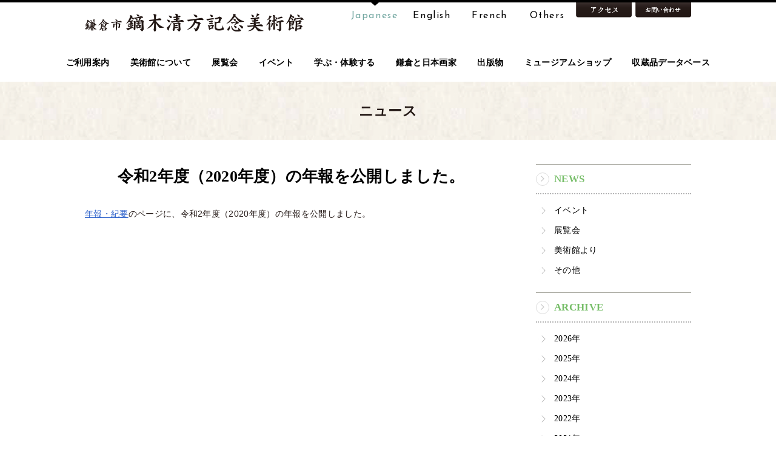

--- FILE ---
content_type: text/html; charset=UTF-8
request_url: http://www.kamakura-arts.or.jp/kaburaki/news/nenpo_2020.html
body_size: 22507
content:
<!doctype html>
<!--[if lt IE 7 ]><html class="ie6"><![endif]-->
<!--[if IE 7 ]><html class="ie7"><![endif]-->
<!--[if IE 8 ]><html class="ie8"><![endif]-->
<!--[if IE 9 ]><html class="ie9"><![endif]-->
<!--[if (gt IE 9)|!(IE)]><!-->
<html lang="ja">
<!--<![endif]-->
<head>

<meta http-equiv="Content-Type" content="text/html; charset=UTF-8">
<meta http-equiv="X-UA-Compatible" content="IE=edge,chrome=1">
<meta name="viewport" content="width=device-width,initial-scale=1">
<meta name="apple-mobile-web-app-capable" content="yes">
<meta name="keywords" content="鏑木清方,記念,美術,美術館,鏑木,清方,かぶらき,きよかた,鎌倉,日本画,近代,美人画,紫陽花,あじさい,泉鏡花,伊東深水">
<meta name="description" content="鏑木清方記念美術館は近代日本画の巨匠　鏑木清方（かぶらき　きよかた）の画業と創作の場を後世に伝えるために鎌倉の旧居跡に建てられた記念美術館です。">

	<title>令和2年度（2020年度）の年報を公開しました。 | 鎌倉市鏑木清方記念美術館</title>


<link rel="stylesheet" href="http://www.kamakura-arts.or.jp/kaburaki/wp-content/themes/themKaburaki/style.css">
<link rel="stylesheet" type="text/css" href="http://www.kamakura-arts.or.jp/kaburaki/wp-content/themes/themKaburaki/common/css/slick.css">

<!--[if gte IE 9]><!-->
<script src="http://www.kamakura-arts.or.jp/kaburaki/wp-content/themes/themKaburaki/common/js/jquery-2.1.4.min.js"></script>
<!--<![endif]-->
<!--[if lt IE 9]>
<script src="http://www.kamakura-arts.or.jp/kaburaki/wp-content/themes/themKaburaki/common/js/jquery-1.11.3.min.js"></script>
<script src="http://www.kamakura-arts.or.jp/kaburaki/wp-content/themes/themKaburaki/common/js/html5shiv-printshiv.min.js"></script>
<script src="http://www.kamakura-arts.or.jp/kaburaki/wp-content/themes/themKaburaki/common/js/selectivizr-min.js"></script>
<![endif]-->
<script src="http://www.kamakura-arts.or.jp/kaburaki/wp-content/themes/themKaburaki/common/js/slick.min.js"></script>
<script src="http://www.kamakura-arts.or.jp/kaburaki/wp-content/themes/themKaburaki/common/js/heightLine.js"></script>
<script src="http://www.kamakura-arts.or.jp/kaburaki/wp-content/themes/themKaburaki/common/js/common.js"></script>
<link rel='dns-prefetch' href='//s.w.org' />
		<script type="text/javascript">
			window._wpemojiSettings = {"baseUrl":"https:\/\/s.w.org\/images\/core\/emoji\/2.4\/72x72\/","ext":".png","svgUrl":"https:\/\/s.w.org\/images\/core\/emoji\/2.4\/svg\/","svgExt":".svg","source":{"concatemoji":"http:\/\/www.kamakura-arts.or.jp\/kaburaki\/wp-includes\/js\/wp-emoji-release.min.js?ver=4.9.4"}};
			!function(a,b,c){function d(a,b){var c=String.fromCharCode;l.clearRect(0,0,k.width,k.height),l.fillText(c.apply(this,a),0,0);var d=k.toDataURL();l.clearRect(0,0,k.width,k.height),l.fillText(c.apply(this,b),0,0);var e=k.toDataURL();return d===e}function e(a){var b;if(!l||!l.fillText)return!1;switch(l.textBaseline="top",l.font="600 32px Arial",a){case"flag":return!(b=d([55356,56826,55356,56819],[55356,56826,8203,55356,56819]))&&(b=d([55356,57332,56128,56423,56128,56418,56128,56421,56128,56430,56128,56423,56128,56447],[55356,57332,8203,56128,56423,8203,56128,56418,8203,56128,56421,8203,56128,56430,8203,56128,56423,8203,56128,56447]),!b);case"emoji":return b=d([55357,56692,8205,9792,65039],[55357,56692,8203,9792,65039]),!b}return!1}function f(a){var c=b.createElement("script");c.src=a,c.defer=c.type="text/javascript",b.getElementsByTagName("head")[0].appendChild(c)}var g,h,i,j,k=b.createElement("canvas"),l=k.getContext&&k.getContext("2d");for(j=Array("flag","emoji"),c.supports={everything:!0,everythingExceptFlag:!0},i=0;i<j.length;i++)c.supports[j[i]]=e(j[i]),c.supports.everything=c.supports.everything&&c.supports[j[i]],"flag"!==j[i]&&(c.supports.everythingExceptFlag=c.supports.everythingExceptFlag&&c.supports[j[i]]);c.supports.everythingExceptFlag=c.supports.everythingExceptFlag&&!c.supports.flag,c.DOMReady=!1,c.readyCallback=function(){c.DOMReady=!0},c.supports.everything||(h=function(){c.readyCallback()},b.addEventListener?(b.addEventListener("DOMContentLoaded",h,!1),a.addEventListener("load",h,!1)):(a.attachEvent("onload",h),b.attachEvent("onreadystatechange",function(){"complete"===b.readyState&&c.readyCallback()})),g=c.source||{},g.concatemoji?f(g.concatemoji):g.wpemoji&&g.twemoji&&(f(g.twemoji),f(g.wpemoji)))}(window,document,window._wpemojiSettings);
		</script>
		<style type="text/css">
img.wp-smiley,
img.emoji {
	display: inline !important;
	border: none !important;
	box-shadow: none !important;
	height: 1em !important;
	width: 1em !important;
	margin: 0 .07em !important;
	vertical-align: -0.1em !important;
	background: none !important;
	padding: 0 !important;
}
</style>
<link rel='shortlink' href='http://www.kamakura-arts.or.jp/kaburaki/?p=10335' />
</head>
<body class="news-template-default single single-news postid-10335">
<script>
  (function(i,s,o,g,r,a,m){i['GoogleAnalyticsObject']=r;i[r]=i[r]||function(){
  (i[r].q=i[r].q||[]).push(arguments)},i[r].l=1*new Date();a=s.createElement(o),
  m=s.getElementsByTagName(o)[0];a.async=1;a.src=g;m.parentNode.insertBefore(a,m)
  })(window,document,'script','https://www.google-analytics.com/analytics.js','ga');

  ga('create', 'UA-96451433-1', 'auto');
  ga('send', 'pageview');

</script>
<div id="fb-root"></div>
<script>(function(d, s, id) {
  var js, fjs = d.getElementsByTagName(s)[0];
  if (d.getElementById(id)) return;
  js = d.createElement(s); js.id = id;
  js.src = "//connect.facebook.net/ja_JP/sdk.js#xfbml=1&appId=368860196559896&version=v2.0";
  fjs.parentNode.insertBefore(js, fjs);
}(document, 'script', 'facebook-jssdk'));</script>
<div id="wrapper">



<!-- //▼HEADER▼// -->
<header>
	<article class="inner clearfix">
		<nav id="headNavi" class="clearfix">
			<ul class="clearfix">
				<li class="no-sp"><a href="http://www.kamakura-arts.or.jp/kaburaki" class="cur en">Japanese</a></li>
				<li class="no-sp"><a href="http://www.kamakura-arts.or.jp/kaburaki/english" class="en"">English</a></li>
				<li class="no-sp"><a href="http://www.kamakura-arts.or.jp/kaburaki/french" class="en">French</a></li>
				<li class="sp"><a href="http://www.kamakura-arts.or.jp/kaburaki" class="cur en">Jp</a></li>
				<li class="sp"><a href="http://www.kamakura-arts.or.jp/kaburaki/english" class="en"">En</a></li>
				<li class="sp"><a href="http://www.kamakura-arts.or.jp/kaburaki/french" class="en">Fr</a></li>
								<li><a href="http://www.kamakura-arts.or.jp/kaburaki#otherPdf" class="en">Others</a></li>
							</ul>
						<dl class="clearfix">
				<dt><a href="http://www.kamakura-arts.or.jp/kaburaki/info/access.html"><img src="http://www.kamakura-arts.or.jp/kaburaki/wp-content/themes/themKaburaki/common/img/hm_access.png" alt="アクセス" width="92" height="25" class="over"></a></dt>
				<dd><a href="http://www.kamakura-arts.or.jp/kaburaki/inquiry.html"><img src="http://www.kamakura-arts.or.jp/kaburaki/wp-content/themes/themKaburaki/common/img/hm_contact.png" alt="お問い合わせ" width="92" height="25" class="over"></a></dd>
			</dl>
					</nav>
		<h1 id="logo"><a href="http://www.kamakura-arts.or.jp/kaburaki/"><img src="http://www.kamakura-arts.or.jp/kaburaki/wp-content/themes/themKaburaki/common/img/logo.png" alt="鎌倉市鏑木清方記念美術館" width="361" height="30" class="over"></a></h1>
		<div id="spMenu"><div><span></span><span></span><span></span><i class="open">MENU</i><i class="close">CLOSE</i></div></div>
	</article>
</header>
<!-- //△HEADER△// -->



<!-- //▼GLOBAL-NAVI▼// -->
<nav id="spGnavi">
		<ul class="inner clearfix">
		<li><a href="http://www.kamakura-arts.or.jp/kaburaki/info/index.html" ><span>ご利用案内</span></a></li>
		<li><a href="http://www.kamakura-arts.or.jp/kaburaki/about/index.html" ><span>美術館について</span></a></li>
		<li><a href="http://www.kamakura-arts.or.jp/kaburaki/exhibition/category/exhibition.html" ><span>展覧会</span></a></li>
		<li><a href="http://www.kamakura-arts.or.jp/kaburaki/event/" ><span>イベント</span></a></li>
		<li><a href="http://www.kamakura-arts.or.jp/kaburaki/education/index.html" ><span>学ぶ・体験する</span></a></li>
		<li><a href="http://www.kamakura-arts.or.jp/kaburaki/kamakuraarts/index.html" ><span>鎌倉と日本画家</span></a></li>
		<li><a href="http://www.kamakura-arts.or.jp/kaburaki/book/index.html" ><span>出版物</span></a></li>
		<li><a href="http://www.kamakura-arts.or.jp/kaburaki/museum/" ><span>ミュージアムショップ</span></a></li>
		<li><a href="http://www.kamakura-arts.or.jp/kaburaki/collection/"><span>収蔵品データベース</span></a></li>
		<li><a href="http://www.kamakura-arts.or.jp/kaburaki/info/access.html"><span>アクセス</span></a></li>
		<li><a href="http://www.kamakura-arts.or.jp/kaburaki/inquiry.html"><span>お問い合わせ</span></a></li>
	</ul>
	</nav>
<!-- //△GLOBAL-NAVI△// -->






<!-- //▼GLOBAL-NAVI▼// -->
<nav id="gnavi">
		<ul class="inner clearfix">
		<li><a href="http://www.kamakura-arts.or.jp/kaburaki/info/index.html" ><span>ご利用案内</span></a></li>
		<li><a href="http://www.kamakura-arts.or.jp/kaburaki/about/index.html" ><span>美術館について</span></a></li>
		<li><a href="http://www.kamakura-arts.or.jp/kaburaki/exhibition/category/exhibition.html" ><span>展覧会</span></a></li>
		<li><a href="http://www.kamakura-arts.or.jp/kaburaki/event/" ><span>イベント</span></a></li>
		<li><a href="http://www.kamakura-arts.or.jp/kaburaki/education/index.html" ><span>学ぶ・体験する</span></a></li>
		<li><a href="http://www.kamakura-arts.or.jp/kaburaki/kamakuraarts/index.html" ><span>鎌倉と日本画家</span></a></li>
		<li><a href="http://www.kamakura-arts.or.jp/kaburaki/book/index.html" ><span>出版物</span></a></li>
		<li><a href="http://www.kamakura-arts.or.jp/kaburaki/museum/" ><span>ミュージアムショップ</span></a></li>
		<li><a href="http://www.kamakura-arts.or.jp/kaburaki/collection/" ><span>収蔵品データベース</span></a></li>
	</ul>
	</nav>
<!-- //△GLOBAL-NAVI△// -->


<!-- //▼PAGE TITLE▼// -->
<div id="pageTitle">
	<article class="inner">
									<h1>ニュース</h1>
						</article>
</div>
<!-- //△PAGE TITLE△// -->



<!-- //▼CONTAINER▼// -->
<div id="container" class="post-10335 news type-news status-publish hentry news_cat-information">
	<article class="inner clearfix">

		<!--****-->
		<div class="column2main">
			<h2 class="title01">令和2年度（2020年度）の年報を公開しました。</h2>


			<p><a href="http://www.kamakura-arts.or.jp/kaburaki/about/annals.html">年報・紀要</a>のページに、令和2年度（2020年度）の年報を公開しました。</p>


		</div>
		<!--****-->
		<!--****-->
		<div class="column2side">
				<!--*-->
	<nav class="sideMenu">
		<h4 class="sideTtl"><section><span><i class="fa fa-angle-right" aria-hidden="true"></i></span><span>NEWS</span></section></h4>
		<ul>
			 	<li class="cat-item cat-item-2"><a href="http://www.kamakura-arts.or.jp/kaburaki/news/category/event.html" >イベント</a>
</li>
	<li class="cat-item cat-item-3"><a href="http://www.kamakura-arts.or.jp/kaburaki/news/category/exhibition.html" >展覧会</a>
</li>
	<li class="cat-item cat-item-4"><a href="http://www.kamakura-arts.or.jp/kaburaki/news/category/information.html" >美術館より</a>
</li>
	<li class="cat-item cat-item-5"><a href="http://www.kamakura-arts.or.jp/kaburaki/news/category/other.html" >その他</a>
</li>
		</ul>
	</nav>
	<!--*-->
	<!--*-->
	<nav class="sideMenu">
		<h4 class="sideTtl"><section><span><i class="fa fa-angle-right" aria-hidden="true"></i></span><span>ARCHIVE</span></section></h4>
		<ul>
				<li><a href='http://www.kamakura-arts.or.jp/kaburaki/2026?post_type=news'>2026年</a></li>
	<li><a href='http://www.kamakura-arts.or.jp/kaburaki/2025?post_type=news'>2025年</a></li>
	<li><a href='http://www.kamakura-arts.or.jp/kaburaki/2024?post_type=news'>2024年</a></li>
	<li><a href='http://www.kamakura-arts.or.jp/kaburaki/2023?post_type=news'>2023年</a></li>
	<li><a href='http://www.kamakura-arts.or.jp/kaburaki/2022?post_type=news'>2022年</a></li>
	<li><a href='http://www.kamakura-arts.or.jp/kaburaki/2021?post_type=news'>2021年</a></li>
	<li><a href='http://www.kamakura-arts.or.jp/kaburaki/2020?post_type=news'>2020年</a></li>
	<li><a href='http://www.kamakura-arts.or.jp/kaburaki/2019?post_type=news'>2019年</a></li>
	<li><a href='http://www.kamakura-arts.or.jp/kaburaki/2018?post_type=news'>2018年</a></li>
		</ul>
	</nav>
	<!--*-->
		</div>
		<!--****-->

	</article>
</div>
<!-- //△CONTAINER△// -->



<!-- //▼FOOTER▼// -->
<footer id="footer">

	<div id="footSiteMap">
		<article class="inner">
			<h3 class="en"><i class="fa fa-angle-down" aria-hidden="true"></i>SITE MAP<i class="fa fa-angle-down" aria-hidden="true"></i></h3>
			<nav id="footMenu" class="clearfix">
				<div class="fmBox">
									<ul><li id="menu-item-147" class="menu-item menu-item-type-post_type menu-item-object-page menu-item-147"><a href="http://www.kamakura-arts.or.jp/kaburaki/info.html">ご利用案内</a></li>
<li id="menu-item-148" class="menu-item menu-item-type-post_type menu-item-object-page menu-item-148"><a href="http://www.kamakura-arts.or.jp/kaburaki/info/index.html">開館時間・観覧料など</a></li>
<li id="menu-item-149" class="menu-item menu-item-type-post_type menu-item-object-page menu-item-149"><a href="http://www.kamakura-arts.or.jp/kaburaki/info/building.html">施設紹介</a></li>
<li id="menu-item-150" class="menu-item menu-item-type-post_type menu-item-object-page menu-item-150"><a href="http://www.kamakura-arts.or.jp/kaburaki/info/garden.html">庭園の花暦</a></li>
<li id="menu-item-151" class="menu-item menu-item-type-post_type menu-item-object-page menu-item-151"><a href="http://www.kamakura-arts.or.jp/kaburaki/info/question.html">よくあるご質問</a></li>
<li id="menu-item-152" class="menu-item menu-item-type-post_type menu-item-object-page menu-item-152"><a href="http://www.kamakura-arts.or.jp/kaburaki/info/access.html">アクセス</a></li>
</ul>													<ul><li id="menu-item-14677" class="menu-item menu-item-type-post_type_archive menu-item-object-exhibition menu-item-14677"><a href="http://www.kamakura-arts.or.jp/kaburaki/exhibition">展覧会</a></li>
<li id="menu-item-14678" class="menu-item menu-item-type-taxonomy menu-item-object-exhibition_cat menu-item-14678"><a href="http://www.kamakura-arts.or.jp/kaburaki/exhibition/category/open.html">開催中の展覧会</a></li>
<li id="menu-item-12176" class="menu-item menu-item-type-custom menu-item-object-custom menu-item-12176"><a href="https://www.kamakura-arts.or.jp/kaburaki/pdf/schedule.pdf">年間スケジュール</a></li>
</ul>								</div>
				<div class="fmBox">
									<ul><li id="menu-item-153" class="menu-item menu-item-type-post_type menu-item-object-page menu-item-153"><a href="http://www.kamakura-arts.or.jp/kaburaki/about.html">美術館について</a></li>
<li id="menu-item-154" class="menu-item menu-item-type-post_type menu-item-object-page menu-item-154"><a href="http://www.kamakura-arts.or.jp/kaburaki/about/index.html">ごあいさつ</a></li>
<li id="menu-item-155" class="menu-item menu-item-type-post_type menu-item-object-page menu-item-155"><a href="http://www.kamakura-arts.or.jp/kaburaki/about/history.html">鏑木清方の歩み</a></li>
<li id="menu-item-156" class="menu-item menu-item-type-post_type menu-item-object-page menu-item-156"><a href="http://www.kamakura-arts.or.jp/kaburaki/about/museum.html">美術館の歩み</a></li>
<li id="menu-item-157" class="menu-item menu-item-type-post_type menu-item-object-page menu-item-157"><a href="http://www.kamakura-arts.or.jp/kaburaki/about/information-2.html">美術館からのお知らせ</a></li>
<li id="menu-item-158" class="menu-item menu-item-type-post_type menu-item-object-page menu-item-158"><a href="http://www.kamakura-arts.or.jp/kaburaki/about/building.html">主な所蔵品のご紹介</a></li>
<li id="menu-item-14672" class="menu-item menu-item-type-post_type menu-item-object-page menu-item-14672"><a href="http://www.kamakura-arts.or.jp/kaburaki/about/annals.html">年報・紀要</a></li>
<li id="menu-item-14688" class="menu-item menu-item-type-post_type menu-item-object-page menu-item-14688"><a href="http://www.kamakura-arts.or.jp/kaburaki/about/copyright-permission.html">著作権について</a></li>
</ul>													<ul><li id="menu-item-14679" class="menu-item menu-item-type-post_type_archive menu-item-object-event menu-item-14679"><a href="http://www.kamakura-arts.or.jp/kaburaki/event">イベント</a></li>
<li id="menu-item-14680" class="menu-item menu-item-type-taxonomy menu-item-object-event_cat menu-item-14680"><a href="http://www.kamakura-arts.or.jp/kaburaki/event/category/currentevent.html">イベント最新情報</a></li>
</ul>								</div>
				<div class="fmBox fmBox2">
									<ul><li id="menu-item-14673" class="menu-item menu-item-type-post_type menu-item-object-page menu-item-14673"><a href="http://www.kamakura-arts.or.jp/kaburaki/education.html">学ぶ・体験する</a></li>
<li id="menu-item-14674" class="menu-item menu-item-type-post_type menu-item-object-page menu-item-14674"><a href="http://www.kamakura-arts.or.jp/kaburaki/education/index.html">当館の普及活動について</a></li>
<li id="menu-item-14675" class="menu-item menu-item-type-post_type menu-item-object-page menu-item-14675"><a href="http://www.kamakura-arts.or.jp/kaburaki/education/school.html">学校・教育関係の皆さまへ</a></li>
<li id="menu-item-14676" class="menu-item menu-item-type-post_type menu-item-object-page menu-item-14676"><a href="http://www.kamakura-arts.or.jp/kaburaki/education/support.html">客員研究員・市民サポートスタッフの活動</a></li>
</ul>													<ul><li id="menu-item-14681" class="menu-item menu-item-type-post_type menu-item-object-page menu-item-14681"><a href="http://www.kamakura-arts.or.jp/kaburaki/kamakuraarts.html">鎌倉と日本画家</a></li>
<li id="menu-item-14682" class="menu-item menu-item-type-post_type menu-item-object-page menu-item-14682"><a href="http://www.kamakura-arts.or.jp/kaburaki/book.html">出版物</a></li>
<li id="menu-item-14683" class="menu-item menu-item-type-post_type menu-item-object-page menu-item-14683"><a href="http://www.kamakura-arts.or.jp/kaburaki/museum-apply.html">ミュージアムショップ</a></li>
<li id="menu-item-14684" class="menu-item menu-item-type-post_type_archive menu-item-object-collection menu-item-14684"><a href="http://www.kamakura-arts.or.jp/kaburaki/collection">収蔵品データベース</a></li>
</ul>								</div>
				<div class="fmBox">
									<ul><li id="menu-item-14685" class="menu-item menu-item-type-post_type menu-item-object-page menu-item-14685"><a href="http://www.kamakura-arts.or.jp/kaburaki/efforts.html">当館の取組</a></li>
<li id="menu-item-369" class="menu-item menu-item-type-post_type menu-item-object-page menu-item-369"><a href="http://www.kamakura-arts.or.jp/kaburaki/privacy.html">プライバシーポリシー</a></li>
<li id="menu-item-10877" class="menu-item menu-item-type-post_type menu-item-object-page menu-item-10877"><a href="http://www.kamakura-arts.or.jp/kaburaki/inforule.html">情報公開規程</a></li>
<li id="menu-item-10878" class="menu-item menu-item-type-post_type menu-item-object-page menu-item-10878"><a href="http://www.kamakura-arts.or.jp/kaburaki/personalinfo.html">個人情報保護規程</a></li>
<li id="menu-item-14686" class="menu-item menu-item-type-post_type menu-item-object-page menu-item-14686"><a href="http://www.kamakura-arts.or.jp/kaburaki/eco-friendly-efforts.html">施設の環境に配慮した取組</a></li>
</ul>													<ul><li id="menu-item-14687" class="menu-item menu-item-type-post_type menu-item-object-page menu-item-14687"><a href="http://www.kamakura-arts.or.jp/kaburaki/link.html">リンク</a></li>
</ul>								</div>
			</nav>
		</article>
	</div>
	<div id="footInfo">
		<style>
			footer #footInfo .logo{
				padding-bottom: 30px !important;
			}
		</style>
		<article class="inner">
			<p class="logo">
				<img src="http://www.kamakura-arts.or.jp/kaburaki/wp-content/themes/themKaburaki/common/img/logo.png" alt="鎌倉市鏑木清方記念美術館" width="361" height="30">
			</p>
			<p class="logo">
				<a href="http://www.kamakura-arts.or.jp/"><img src="http://www.kamakura-arts.or.jp/kaburaki/wp-content/themes/themKaburaki/common/img/logo_new.jpg" alt="鎌倉市鏑木清方記念美術館" ></a>
			</p>
			<address>〒248-0005 神奈川県鎌倉市雪ノ下一丁目５番25号</address>
			<p class="tel">tel. 0467-23-6405<span>fax. 0467-23-6407</span></p>
			<ul class="snsBtn">
				<li><a href="https://www.tripadvisor.jp/Attraction_Review-g303156-d6816899-Reviews-Kamakura_City_Kaburaki_Kiyokata_Memorial_Art_Museum-Kamakura_Kanagawa_Prefecture_.html" target="_blank"><img src="http://www.kamakura-arts.or.jp/kaburaki/wp-content/themes/themKaburaki/common/img/icon_tripad.png" alt="TripAdvisor" width="29" height="29" class="over"></a></li>
				<li><a href="https://www.facebook.com/kaburaki.museum/" target="_blank"><img src="http://www.kamakura-arts.or.jp/kaburaki/wp-content/themes/themKaburaki/common/img/icon_facebook.png" alt="Facebook" width="29" height="29" class="over"></a></li>
				<li><a href="https://twitter.com/kaburaki_museum" target="_blank"><img src="http://www.kamakura-arts.or.jp/kaburaki/wp-content/themes/themKaburaki/common/img/icon_twitter.png" alt="Twitter" width="29" height="29" class="over"></a></li>
				<li><a href="https://www.instagram.com/kaburaki_kiyokata/" target="_blank"><img src="http://www.kamakura-arts.or.jp/kaburaki/wp-content/themes/themKaburaki/common/img/icon_insta.png" alt="Instagram" width="29" height="29" class="over"></a></li>
			</ul>
						<p id="copy">copyright 2017 Kamakura Arts Foundation all right reserved. 公益財団法人鎌倉市芸術文化振興財団<br>（ 鎌倉市鏑木清方記念美術館指定管理者 ）</p>
								</article>
	</div>
	<p id="pageTop"><a href="#"><img src="http://www.kamakura-arts.or.jp/kaburaki/wp-content/themes/themKaburaki/common/img/pagetop.png" alt="TOP" width="94" height="94" class="over"></a></p>
</footer>
<!-- //△FOOTER△// -->



</div><!-- End of wrapper -->
</body>
</html>


--- FILE ---
content_type: text/css
request_url: http://www.kamakura-arts.or.jp/kaburaki/wp-content/themes/themKaburaki/style.css
body_size: 987
content:
@charset "utf-8";

/*
	Theme Name: 鎌倉市鏑木清方記念美術館
	Description: 鎌倉市鏑木清方記念美術館テーマです。
	Theme URI: http://www.kamakura-arts.or.jp
	Author: 鎌倉市鏑木清方記念美術館
	Author URI: http://www.kamakura-arts.or.jp
	Version: 1.0
	Tags: white

	鎌倉市鏑木清方記念美術館
	http://www.kamakura-arts.or.jp

	This theme was designed and built by kamakura-arts,
	whose blog you will find at http://www.kamakura-arts.or.jp

	The CSS, XHTML and design is released under GPL:
	http://www.opensource.org/licenses/gpl-license.php

*/
/* ===============================================
	▼基本読み込みCSS
=============================================== */
@import url("common/css/basic.css");
@import url("common/css/font-awesome.min.css");
@import url("common/css/common.css");
@import url("common/css/contents.css");
@import url("common/css/responsive.css") screen and (max-width: 640px);



--- FILE ---
content_type: text/css
request_url: http://www.kamakura-arts.or.jp/kaburaki/wp-content/themes/themKaburaki/common/css/basic.css
body_size: 10826
content:
@charset "utf-8";
@import url('https://fonts.googleapis.com/css?family=Josefin+Sans');
/* ===============================================
	▼リセットCSS
=============================================== */
html, body, div, span, object, iframe, h1, h2, h3, h4, h5, h6, p, blockquote, pre, abbr, address, cite, code, del, dfn, em, img, ins, kbd, q, samp, small, strong, sub, sup, var, b, i, dl, dt, dd, ol, ul, li, fieldset, form, label, legend, table, caption, tbody, tfoot, thead, tr, th, td, article, aside, canvas, details, figcaption, figure, footer, header, hgroup, menu, nav, section, summary, time, mark, audio, video {margin:0;padding:0;border:0;outline:0;font-size:100%;vertical-align:baseline;background:transparent;}
html {overflow-y: scroll;line-height: 1; -webkit-text-size-adjust:100%; -ms-text-size-adjust:100%;}
body {line-height:1;font-family: sans-serif; -webkit-font-smoothing: antialiased;}
article,aside,details,figcaption,figure, footer,header,hgroup,menu,nav,section { display:block;}
ol, ul {list-style: none;}
blockquote, q {quotes:none;}
blockquote:before, blockquote:after,q:before, q:after {content:'';content:none;}
a {margin:0;padding:0;font-size:100%;vertical-align:baseline;background:transparent;}
a:focus {outline:none;}
ins {background-color:#ff9;color:#000;text-decoration:none;}
mark {background-color:#ff9;color:#000; font-style:italic;font-weight:bold;}
del {text-decoration: line-through;}
abbr[title], dfn[title] {border-bottom:1px dotted;cursor:help;}
table {border-collapse:collapse;border-spacing:0;}
hr {display:block;height:1px;border:0;border-top:1px solid #cccccc;margin:1em 0;padding:0;}
input, select {vertical-align:middle;}
img {vertical-align: top;font-size:0;line-height: 0;-ms-interpolation-mode: bicubic;interpolation-mode: bicubic;}

/* ===============================================
	▼共通（基本情報）
=============================================== */
body{
	color: #231815;
	font-family: "游ゴシック Medium", "Yu Gothic Medium", 游ゴシック体, "Yu Gothic", YuGothic, "ヒラギノ角ゴシック Pro", "Hiragino Kaku Gothic Pro", メイリオ, Meiryo, Osaka, "ＭＳ Ｐゴシック", "MS PGothic", sans-serif;
	font-size: 100%;
	line-height: 1.6;
	letter-spacing: 0.02em;
	text-align: center;
}
html >/**/body{
	font-size: 100%;
}
* + html body{
	font-family: "游ゴシック Medium", "Yu Gothic Medium", 游ゴシック体, "Yu Gothic", YuGothic, "ヒラギノ角ゴシック Pro", "Hiragino Kaku Gothic Pro", メイリオ, Meiryo, Osaka, "ＭＳ Ｐゴシック", "MS PGothic", sans-serif;
}
html{
	width: 100%;
	height: 100%;
}
body{
	width: 100%;
	min-width: 1000px;
	height: 100%;
}

.en {
	font-family: "Josefin Sans", "ヒラギノ角ゴ Pro W3", "Hiragino Kaku Gothic Pro", "メイリオ", "Meiryo", "Osaka", "MS PGothic", "ＭＳ Ｐゴシック", sans-serif;
	letter-spacing: .1rem;
}

/* リンクスタイル */
a {
	color: #3366cc;
	text-decoration: underline;
}
a,
input,
select,
textarea,
button,
*:before,
*:after {
	-webkit-transition: all 300ms ease;
	        transition: all 300ms ease;
			-ms-transition: none;
	-webkit-transform: translate3d(0, 0, 0);
	        transform: translate3d(0, 0, 0);
			-ms-transform: none;
}
a:focus,
input:focus,
select:focus,
textarea:focus,
button:focus {
  outline: none;
}
a:hover {
	color: #55aaea;
	text-decoration: underline;
}

/* ===============================================
	▼共通（余白）
=============================================== */
/* 上余白 */
.tsp5 { padding-top: 5px; }
.tsp10 { padding-top: 10px; }
.tsp15 { padding-top: 15px; }
.tsp20 { padding-top: 20px; }
.tsp25 { padding-top: 25px; }
.tsp30 { padding-top: 30px; }
.tsp35 { padding-top: 35px; }
.tsp40 { padding-top: 40px; }
.tsp45 { padding-top: 45px; }
.tsp50 { padding-top: 50px; }

/* 左余白 */
.lsp5 { padding-left: 5px; }
.lsp10 { padding-left: 10px; }
.lsp15 { padding-left: 15px; }
.lsp20 { padding-left: 20px; }
.lsp25 { padding-left: 25px; }
.lsp30 { padding-left: 30px; }
.lsp35 { padding-left: 35px; }
.lsp40 { padding-left: 40px; }
.lsp45 { padding-left: 45px; }
.lsp50 { padding-left: 50px; }

/* 右余白 */
.rsp5 { padding-right: 5px; }
.rsp10 { padding-right: 10px; }
.rsp15 { padding-right: 15px; }
.rsp20 { padding-right: 20px; }
.rsp25 { padding-right: 25px; }
.rsp30 { padding-right: 30px; }
.rsp35 { padding-right: 35px; }
.rsp40 { padding-right: 40px; }
.rsp45 { padding-right: 45px; }
.rsp50 { padding-right: 50px; }

/* 下余白 */
.bsp5 { padding-bottom: 5px; }
.bsp10 { padding-bottom: 10px; }
.bsp15 { padding-bottom: 15px; }
.bsp20 { padding-bottom: 20px; }
.bsp25 { padding-bottom: 25px; }
.bsp30 { padding-bottom: 30px; }
.bsp35 { padding-bottom: 35px; }
.bsp40 { padding-bottom: 40px; }
.bsp45 { padding-bottom: 45px; }
.bsp50 { padding-bottom: 50px; }

.bsm5 { margin-bottom: 5px; }
.bsm10 { margin-bottom: 10px; }
.bsm15 { margin-bottom: 15px; }
.bsm20 { margin-bottom: 20px; }
.bsm25 { margin-bottom: 25px; }
.bsm30 { margin-bottom: 30px; }
.bsm35 { margin-bottom: 35px; }
.bsm40 { margin-bottom: 40px; }
.bsm45 { margin-bottom: 45px; }
.bsm50 { margin-bottom: 50px; }

/* 全体余白 */
.pad5 { padding: 5px; }
.pad10 { padding: 10px; }
.pad15 { padding: 15px; }
.pad20 { padding: 20px; }
.pad25 { padding: 25px; }
.pad30 { padding: 30px; }

/* 余白なし */
.noPad { padding: 0; }

/* ===============================================
	▼共通（横幅）
=============================================== */
.w10{ width: 10%; margin: 0 auto; }
.w20{ width: 20%; margin: 0 auto; }
.w25{ width: 25%; margin: 0 auto; }
.w30{ width: 30%; margin: 0 auto; }
.w40{ width: 40%; margin: 0 auto; }
.w50{ width: 50%; margin: 0 auto; }
.w60{ width: 60%; margin: 0 auto; }
.w70{ width: 70%; margin: 0 auto; }
.w80{ width: 80%; margin: 0 auto; }
.w90 { width: 90%; margin: 0 auto; }
.w100 { width: 100%; margin: 0 auto; }
.w10L{ width: 10%; }
.w20L{ width: 20%; }
.w25L{ width: 25%; }
.w30L{ width: 30%; }
.w40L{ width: 40%; }
.w50L{ width: 50%; }
.w60L{ width: 60%; }
.w70L{ width: 70%; }
.w80L{ width: 80%; }
.w90L { width: 90%; }
.w10R{ width: 10%; margin-left: 0; margin-right: auto;}
.w20R{ width: 20%; margin-left: 0; margin-right: auto;}
.w25R{ width: 25%; margin-left: 0; margin-right: auto;}
.w30R{ width: 30%; margin-left: 0; margin-right: auto;}
.w40R{ width: 40%; margin-left: 0; margin-right: auto;}
.w50R{ width: 50%; margin-left: 0; margin-right: auto;}
.w60R{ width: 60%; margin-left: 0; margin-right: auto;}
.w70R{ width: 70%; margin-left: 0; margin-right: auto;}
.w80R{ width: 80%; margin-left: 0; margin-right: auto;}
.w90R { width: 90%; margin-left: 0; margin-right: auto;}

/* ===============================================
	▼共通（文字スタイル）
=============================================== */
/* 文字サイズ */
.font70 { font-size: 70%; }
.font80 { font-size: 80%; }
.font90 { font-size: 90%; }
.font100 { font-size: 100%; }
.font110 { font-size: 110%; }
.font120 { font-size: 120%; }
.font130 { font-size: 130%; }
.font140 { font-size: 140%; }
.font150 { font-size: 150%; }
.font160 { font-size: 160%; }
.font170 { font-size: 170%; }
.font180 { font-size: 180%; }
.font190 { font-size: 190%; }
.font200 { font-size: 200%; }

/* 太さ・色 */
.bold { font-weight: bold; }
.blue { color: #0068b8; }
.red { color: #dd0000; }
.org { color: #ff6600; }
.small { font-size: 10px; font-weight: normal; }
.error { font-size: 10px; color: #dd0000; font-weight: bold; }
.aster { color: #dd0000; font-weight: normal; }



/* 文字高さ */
.line2 { line-height: 2; }

/* 位置 */
.alignC { text-align: center; }
.alignL { text-align: left; }
.alignR { text-align: right; }

/* インデント */
.indent01 { text-indent: -1em; padding-left: 1em; }
.indent15 { text-indent: -1.5em; padding-left: 1.5em; }
.indent02 { text-indent: -2em; padding-left: 2em; }

/* ===============================================
	▼共通（リンク）
=============================================== */
/* マウスオーバー（モダンブラウザ用ハック済み） */
body:nth-of-type(1) a img.over{
	-webkit-transition: all 300ms ease;
	        transition: all 300ms ease;
	-webkit-transform: translate3d(0, 0, 0);
	        transform: translate3d(0, 0, 0);
	filter:alpha(opacity=100);
	-moz-opacity: 1.0;
	opacity: 1.0;
}
body:nth-of-type(1) a:hover img.over{
	filter:alpha(opacity=60);
	-moz-opacity: 0.6;
	opacity: 0.6;
}

/* ===============================================
	▼共通（背景色）
=============================================== */
.bgcG {background-color: #b2ffb2; }
.bgcO { background-color: #ffd8b2; }
.bgcY { background-color: #ffffb2; }

/* ===============================================
	▼共通（フロート）
=============================================== */
/* フロート解除 */
.clearfix:after{
	content: "";
	display: block;
	clear: both;
	height: 0;
	line-height: 0;
	font-size: 0;
	visibility: hidden;
}
.clearfix{
	zoom:1;
}
* html .clearfix{
	height: 0px;
	/*\*//*/
	height: auto;
	overflow: hidden;
	/**/
}
.clear { clear: both; line-height: 0; font-size: 0; }

/* ===============================================
	▼共通（フォーム）
=============================================== */
select {
	border: solid 1px #ccc;
	padding: 5px;
}
input[type='text'],
input[type=email],
input[type=tel],
input[type='password'],
textarea {
	-webkit-box-shadow:0 0 2px 2px rgba(200,200,200,0.1) inset;
	-moz-box-shadow:0 0 2px 2px rgba(200,200,200,0.1) inset;
	box-shadow:0 0 2px 2px rgba(200,200,200,0.1) inset;
	vertical-align: middle;
	border: solid 1px #ccc;
	padding: 5px;
	box-sizing: border-box;
}
/* テキストフォームスタイル */
input.text10 { width: 10px; }
input.text20 { width: 20px; }
input.text30 { width: 30px; }
input.text40 { width: 40px; }
input.text50 { width: 50px; }
input.text60 { width: 60px; }
input.text70 { width: 70px; }
input.text80 { width: 80px; }
input.text90 { width: 90px; }
input.text100 { width: 100px; }
input.text150 { width: 150px; }
input.text200 { width: 200px; }
input.text250 { width: 250px; }
input.text300 { width: 300px; }
input.text350 { width: 350px; }
input.text400 { width: 400px; }

/* ファイルフォームスタイル */
input.file{
	*width: 250px;
	padding: 2px;
}

/* テキストエリアスタイル */
textarea.textarea60{
	width: 95%;
	height: 60px;
	border: 1px solid #ccc;
	padding: 2px;
}
textarea.textarea100{
	width: 96%;
	height: 100px;
	border: 1px solid #ccc;
	padding: 2px;
}


--- FILE ---
content_type: text/css
request_url: http://www.kamakura-arts.or.jp/kaburaki/wp-content/themes/themKaburaki/common/css/common.css
body_size: 19071
content:
@charset "utf-8";
/* ===============================================
	▼共通 (大枠・小枠)
=============================================== */
/* ━━━━ ▼大枠 ━━━━ */
#wrapper {
	width: 100%;
	font-size: 90%;
	text-align: center;
	position: relative;
	margin: 0 auto;
}
#container {
	width: 100%;
	padding: 40px 0;
	margin: 0 auto;
}

/* ━━━━ ▼小枠 ━━━━ */
.inner {
	width: 1000px;
	text-align: left;
	position: relative;
	margin: 0 auto;
}

/* ━━━━ ▼カラム ━━━━ */
#mainArea {
}
#sideArea {
}
.column2main {
	float: left;
	width: 680px;
}
.column2side {
	float: right;
	width: 256px;
}

/* ===============================================
	▼共通 (サイドメニュー)
=============================================== */
.column2side .sideMenu {
	font-family: "游明朝", YuMincho, "ヒラギノ明朝 ProN W3", "Hiragino Mincho ProN", "HG明朝E", "ＭＳ Ｐ明朝", "ＭＳ 明朝", serif;
}
.column2side .sideMenu .sideTtl {
	font-size: 120%;
	border-top: 1px solid #a2a299;
	padding: 10px 0;
}
.column2side .sideMenu .sideTtl a,
.column2side .sideMenu .sideTtl section {
	color: #77be69;
	text-decoration: none;
	display: table;
	table-layout: fixed;
	width: 100%;
}
.column2side .sideMenu .sideTtl a span,
.column2side .sideMenu .sideTtl section span {
	display: table-cell;
	vertical-align: top;
}
.column2side .sideMenu .sideTtl a span:nth-of-type(1),
.column2side .sideMenu .sideTtl section span:nth-of-type(1) {
	width: 30px;
}
.column2side .sideMenu .sideTtl a span i,
.column2side .sideMenu .sideTtl section span i {
	color: #ccc;
	display: inline-block;
	width: 22px;
	height: 22px;
	border: 1px solid #ddd;
	-webkit-border-radius: 50%;
	-moz-border-radius: 50%;
	border-radius: 50%;
	text-align: center;
	vertical-align: middle;
	margin-top: -3px;
	box-sizing: border-box;
}
.column2side .sideMenu ul {
	border-top: 2px dotted #b4b4b5;
	padding: 15px 0 15px 5px;
}
.column2side .sideMenu ul li ul {
	margin-top: 10px;
}
.column2side .sideMenu li {
	padding-bottom: 10px;
}
.column2side .sideMenu li a {
	display: inline-block;
	color: #000;
	text-decoration: none;
	position: relative;
	padding-left: 25px;
}
.column2side .sideMenu li a:hover {
	color: #77be69;
}
.column2side .sideMenu li a:before {
	display: block;
	content: "";
	position: absolute;
	-webkit-transform: rotate(45deg);
	transform: rotate(45deg);
	top: 50%;
	left: 1px;
	width: 8px;
	height: 8px;
	margin-top: -4px;
	background: #aaa;
}
.column2side .sideMenu li a:after {
	display: block;
	content: "";
	position: absolute;
	-webkit-transform: rotate(45deg);
	transform: rotate(45deg);
	top: 50%;
	left: 0;
	width: 8px;
	height: 8px;
	margin-top: -4px;
	background: #fff;
}
.column2side #exMenu ul,
.column2side #eventMenu ul {
	border-top: none;
	padding: 0 0 15px;
}
.column2side #exMenu ul li,
.column2side #eventMenu ul li {
	border-top: 2px solid #b4b4b5;
	padding-bottom: 10px;
}
.column2side #exMenu ul ul,
.column2side #eventMenu ul ul {
	border-top: 2px dotted #b4b4b5;
	padding: 15px 0 15px 5px;
}
.column2side #exMenu ul ul li,
.column2side #eventMenu ul ul li {
	border-top: none;
}
.column2side #exMenu ul li a,
.column2side #eventMenu ul li a {
	display: inline-block;
	color: #77be69;
	font-size: 120%;
	text-decoration: none;
	padding-top: 10px;
	padding-bottom: 10px;
}
.column2side #exMenu ul li li a,
.column2side #eventMenu ul li li a {
	color: #000;
	font-size: 100%;
	text-decoration: none;
	position: relative;
	padding-left: 25px;
	padding-top: 0;
	padding-bottom: 0;
}

/* ===============================================
	▼HEADER CSS設定
=============================================== */
header {
	width: 100%;
	border-top: 4px solid #000;
	background-color: #fff;
	position: relative;
	z-index: 9999;
	padding: 0 0 20px;
}
header #logo {
	float: left;
	width: 361px;
	padding-top: 18px;
}
header #spMenu {
	display: none;
}
header #headNavi {
	float: right;
	width: 570px;
}
header #headNavi ul {
	float: left;
	width: 380px;
	font-size: 110%;
	text-align: center;
}
header #headNavi ul li {
	display: block;
	float: left;
	width: 25%;
	text-align: center;
}
header #headNavi ul li.sp{
	display: none;
}
header #headNavi ul li a {
	display: block;
	color: #000;
	text-decoration: none;
	position: relative;
	padding: 10px 0 0;
}
header #headNavi ul li a.cur,
header #headNavi ul li a:hover {
	color: #74a8a2;
}
header #headNavi ul li a.cur:before {
	display: block;
	content: " ";
	width: 0;
	height: 0;
	border-style: solid;
	border-width: 6px 6.5px 0 6.5px;
	border-color: #000000 transparent transparent transparent;
	position: absolute;
	top: 0;
	left: 50%;
	margin-left: -6px;
}
header #headNavi dl {
	float: right;
	width: 190px;
}
header #headNavi dl dt {
	float: left;
	width: 50%;
}
header #headNavi dl dd {
	float: right;
	width: 50%;
	text-align: right;
}

/* ===============================================
	▼GLOBAL NAVI 設定
=============================================== */
#spGnavi {
	display: none;
}
#gnavi {
	width: 100%;
	background-color: #fff;
}
#gnavi.fixed {
	position: fixed;
	top: 0;
	left: 0;
	z-index: 99990;
}
#gnavi ul {
	text-align: center;
	width: 1200px;
}
#gnavi li {
	display: inline-block;
	font-family: "游明朝", YuMincho, "ヒラギノ明朝 ProN W3", "Hiragino Mincho ProN", "HG明朝E", "ＭＳ Ｐ明朝", "ＭＳ 明朝", serif;
	font-weight: bold;
}
#gnavi li a {
	display: inline-block;
	color: #000;
	text-decoration: none;
	padding: 20px 15px;
}
#gnavi li a:hover,
#gnavi li a.cur {
	color: #74a8a2;
}
#gnavi li a.cur span {
	padding: 0 0 5px;
	border-bottom: 2px solid #6da7a6;
}

/* ===============================================
	▼FOOTER 設定
=============================================== */
footer {
	width: 100%;
}
footer #footSiteMap {
	color: #fff;
	background-color: #6aa1a0;
}
footer #footSiteMap h3 {
	font-size: 180%;
	font-weight: normal;
	text-align: center;
	cursor: pointer;
	padding: 20px 0;
}
footer #footSiteMap h3 i {
	padding: 0 15px;
}
footer #footSiteMap #footMenu {
	display: none;
	font-family: "游明朝", YuMincho, "ヒラギノ明朝 ProN W3", "Hiragino Mincho ProN", "HG明朝E", "ＭＳ Ｐ明朝", "ＭＳ 明朝", serif;
	border-top: 1px solid #a2c4c3;
	padding: 20px 0;
}
footer #footSiteMap #footMenu a {
	color: #fff;
	text-decoration: none;
}
footer #footSiteMap #footMenu .fmBox {
	float: left;
	width: 25%;
}
footer #footSiteMap #footMenu .fmBox ul {
	padding-right: 20px;
	padding-bottom: 20px;
}
footer #footSiteMap #footMenu .fmBox:nth-of-type(4) ul {
	padding-right: 0;
}
footer #footSiteMap #footMenu ul li:first-child {
	font-size: 120%;
	padding-bottom: 10px;
}
footer #footSiteMap #footMenu .fmBox2 ul:nth-of-type(2) li {
	font-size: 120%;
	padding-bottom: 10px;
}
footer #footInfo {
	padding: 30px 0;
}
footer #footInfo .inner {
	text-align: center;
}
footer #footInfo .logo {
	padding-bottom: 20px;
}
footer #footInfo address {
	font-style: normal;
	font-family: "游明朝", YuMincho, "ヒラギノ明朝 ProN W3", "Hiragino Mincho ProN", "HG明朝E", "ＭＳ Ｐ明朝", "ＭＳ 明朝", serif;
	font-size: 120%;
}
footer #footInfo .tel {
	font-style: normal;
	font-size: 120%;
}
footer #footInfo .tel span {
	padding-left: 1em;
}
footer #footInfo .snsBtn {
	position: absolute;
	bottom: 0;
	left: 0;
}
footer #footInfo .snsBtn li {
	display: inline-block;
	padding: 0 4px;
}
footer #footInfo #bunnka {
	position: absolute;
	top: -20px;
	right: 0;
}
footer #footInfo #copy {
	font-size: 80%;
	padding-top: 20px;
}
#footer #pageTop {
	position: fixed;
	width: 94px;
	height: 94px;
	bottom: 20px;
	right: 20px;
	z-index: 99999;
}

/* ===============================================
	▼共通 (タイトル)
=============================================== */
#pageTitle {
	background: url(../img/bg01.png) repeat left top;
	padding: 30px 0;
}
#pageTitle h1 {
	font-size: 160%;
	font-family: "游明朝", YuMincho, "ヒラギノ明朝 ProN W3", "Hiragino Mincho ProN", "HG明朝E", "ＭＳ Ｐ明朝", "ＭＳ 明朝", serif;
	text-align: center;
}
#pageTitle h1 span {
	display: block;
	font-size: 50%;
	font-weight: normal;
	font-family: "Josefin Sans", "ヒラギノ角ゴ Pro W3", "Hiragino Kaku Gothic Pro", "メイリオ", "Meiryo", "Osaka", "MS PGothic", "ＭＳ Ｐゴシック", sans-serif;
	text-transform: uppercase;
	letter-spacing: .3rem;
}
.title01 {
	color: #000;
	font-size: 180%;
	font-weight: bold;
	font-family: "游明朝", YuMincho, "ヒラギノ明朝 ProN W3", "Hiragino Mincho ProN", "HG明朝E", "ＭＳ Ｐ明朝", "ＭＳ 明朝", serif;
	text-align: center;
	padding-bottom: 30px;
}
.title01 span {
	display: block;
	font-size: 60%;
	font-weight: normal;
	letter-spacing: .4rem;
}
.title02 {
	color: #000;
	font-size: 180%;
	font-weight: bold;
	font-family: "游明朝", YuMincho, "ヒラギノ明朝 ProN W3", "Hiragino Mincho ProN", "HG明朝E", "ＭＳ Ｐ明朝", "ＭＳ 明朝", serif;
	text-align: center;
}
.title02 span {
	display: block;
	font-size: 60%;
	font-weight: normal;
	letter-spacing: .4rem;
}
.title03 {
	color: #000;
	font-weight: bold;
	font-family: "游明朝", YuMincho, "ヒラギノ明朝 ProN W3", "Hiragino Mincho ProN", "HG明朝E", "ＭＳ Ｐ明朝", "ＭＳ 明朝", serif;
	text-align: center;
	position: relative;
}
.title03:before {
	content: "";
	width: 100%;
	height: 1px;
	background-color: #000;
	position: absolute;
	top: 49%;
	left: 0;
	z-index: 1;
}
.title03 span {
	display: inline-block;
	background-color: #fff;
	padding: 5px 20px;
	position: relative;
	z-index: 10;
}
.title04 {
	color: #000;
	font-size: 180%;
	font-weight: bold;
	font-family: "游明朝", YuMincho, "ヒラギノ明朝 ProN W3", "Hiragino Mincho ProN", "HG明朝E", "ＭＳ Ｐ明朝", "ＭＳ 明朝", serif;
	text-align: center;
}
.title04 span {
	display: block;
	font-size: 60%;
	font-weight: normal;
	letter-spacing: .4rem;
}
/* ===============================================
	▼共通 (ページャー)
=============================================== */
.pager {
	width: 100%;
	text-align: center;
	padding: 20px 0;
}
.pager a,
.pager span {
	display: inline-block;
	color: #000;
	text-decoration: none;
	background-color: #f0ede4;
	padding: 6px 12px;
	margin: 0 2px;
}
.pager a:hover {
	color: #fff;
	background-color: #6aa1a0;
	padding: 6px 12px;
}
.pager span {
	color: #fff;
	background-color: #6aa1a0;
}

/* ===============================================
	▼共通 (ボタン)
=============================================== */
.btnStyle01 {
	display: block;
	color: #6da7a6;
	font-weight: bold;
	text-decoration: none;
	background: #dde9e5;
	border: 3px solid #6da7a6;
	padding: 7px 20px;
	position: relative;
}
.btnStyle01:before {
	display: block;
	content: "";
	position: absolute;
	-webkit-transform: rotate(45deg);
	transform: rotate(45deg);
	top: 50%;
	left: 8px;
	width: 12px;
	height: 12px;
	margin-top: -6px;
	background: #6da7a6;
}
.btnStyle01:after {
	display: block;
	content: "";
	position: absolute;
	-webkit-transform: rotate(45deg);
	transform: rotate(45deg);
	top: 50%;
	left: 7px;
	width: 12px;
	height: 12px;
	margin-top: -6px;
	background: #dde9e5;
}
.btnStyle01:hover{
	color: #fff;
	text-decoration: none;
	background: #6da7a6;
}
.btnStyle01:hover:before {
	background: #fff;
}
.btnStyle01:hover:after {
	background: #6da7a6;
}

.btnStyle02 {
	display: block;
	color: #cf9573;
	font-weight: bold;
	text-decoration: none;
	background: #f1e5dc;
	border: 3px solid #cf9573;
	padding: 7px 20px 7px 30px;
	position: relative;
	width: 253px;
	float: right;
	margin-top: 15px;
	-webkit-box-sizing: border-box;
	   -moz-box-sizing: border-box;
	        box-sizing: border-box;
}
.btnStyle02:before {
	display: block;
	content: "";
	position: absolute;
	-webkit-transform: rotate(45deg);
	transform: rotate(45deg);
	top: 50%;
	left: 8px;
	width: 12px;
	height: 12px;
	margin-top: -6px;
	background: #b37f46;
}
.btnStyle02:after {
	display: block;
	content: "";
	position: absolute;
	-webkit-transform: rotate(45deg);
	transform: rotate(45deg);
	top: 50%;
	left: 7px;
	width: 12px;
	height: 12px;
	margin-top: -6px;
	background: #f1e5dc;
}
.btnStyle02:hover{
	color: #fff;
	text-decoration: none;
	background: #cf9573;
}
.btnStyle02:hover:before {
	background: #fff;
}
.btnStyle02:hover:after {
	background: #cf9573;
}
.btnStyle03 {
	display: block;
	color: #bfa876;
	font-weight: bold;
	text-decoration: none;
	background: #f2eee4;
	border: 3px solid #bfa876;
	padding: 7px 20px;
	position: relative;
}
.btnStyle03:before {
	display: block;
	content: "";
	position: absolute;
	-webkit-transform: rotate(45deg);
	transform: rotate(45deg);
	top: 50%;
	left: 8px;
	width: 12px;
	height: 12px;
	margin-top: -6px;
	background: #bfa876;
}
.btnStyle03:after {
	display: block;
	content: "";
	position: absolute;
	-webkit-transform: rotate(45deg);
	transform: rotate(45deg);
	top: 50%;
	left: 7px;
	width: 12px;
	height: 12px;
	margin-top: -6px;
	background: #f2eee4;
}
.btnStyle03:hover{
	color: #fff;
	text-decoration: none;
	background: #bfa876;
}
.btnStyle03:hover:before {
	background: #fff;
}
.btnStyle03:hover:after {
	background: #bfa876;
}

/* ===============================================
	▼共通 (リスト)
=============================================== */
ol.number li {
	list-style-type: decimal;
	padding: 0 0 10px;
	margin: 0 0 0 2em;
}
ol.number02 li {
	list-style-type: cjk-ideographic;
	padding: 0 0 10px;
	margin: 0 0 0 2em;
}
ul.disc li {
	font-weight: normal;
	list-style-type: disc;
	padding: 5px 0 5px;
	margin: 0 0 0 1.5em;
}
ul.circle li {
	font-weight: normal;
	list-style-type: circle;
	padding: 5px 0 5px;
	margin: 0 0 0 1.5em;
}


ul.info li   {
	margin: 0 0 30px 0;
}
ul.info .ttlright2 {float: left;}
ul.info .leftp2{margin-left: 30px;}
ul.info .leftp2{margin-bottom: 10px;}
p.infotext{text-align:right;margin-bottom: 30px;}
ul.info .mb20{margin-bottom: 10px;}
ul.info .mb30{margin-bottom: 30px;}
ul.info li ol{padding-top:10px}
ul.info li ol li{padding-bottom:10px;margin: 0 0 0 2em;}
ul.info .clearinfo {clear:both;padding:10px 0;}
.infounder .btnStyle01 {text-align:center;margin-bottom:10px;}

@media screen and (min-width: 768px) {
ul.info .ttlright {float: left;}
ul.info .leftp  {margin-left: 60px;}
.infounder .btnStyle01  {
width:275px;display:inline-block;margin-right:5px;
}
}
/* ===============================================
	▼共通 (テーブル)
=============================================== */
.tableStyle01 {
	width: 100%;
	background-color: #ccc;
}
.tableStyle01 th {
	font-weight: bold;
	background-color: #ededed;
	padding: 10px;
}
.tableStyle01 td {
	background-color: #fff;
	padding: 10px;
}
table th.middle {
	vertical-align: middle;
}
table td.middle {
	vertical-align: middle;
}
@media screen and (max-width: 640px) {
	.btnStyle02{
		float: none;
		width: 100%;
	}
}
.collect__description {
    padding: 0 50px 40px 0;
}

.text-center {
	text-align: center;
}

.collect__column2main_container p {
	font-size: 14px;
	line-height: 24px;
}

.collect__column2main_container h2 {
	margin-bottom: 30px;
}

.collect_des {
	margin-bottom: 35px;
	line-height: 24px;
}

.collect__column2main_container a,
.collect__column2main_container a:hover,
.collect__column2main_container a:focus,
.collect__column2main_container a:active {
	text-decoration: none;
	color: inherit;
}

.collect__column2main_container a:hover,
.collect__column2main_container a:focus,
.collect__column2main_container a:active {
	color: #74a8a2;
}

.collect_subtitle {
	font-size: 25px !important;
	font-weight: bold;
}

.collect_text_title {
	font-size: 20px !important;
	font-weight: bold;	
	margin-bottom: 22px;
	width: max-content;
}

.collect_btn {
	margin-top: auto;
	margin-left: auto;
	position: relative;
	display: block;
    width: 200px;
    background: #6da7a6;
    box-sizing: border-box;
    padding: 3px 0;
    color: #fff !important;
    font-size: 14px;
    text-align: center;
    transition: all .3s ease;
}

.collect_btn span {
	transition: all 0s ease;		
}

.collect_btn span:before {
	display: block;
    content: "";
    position: absolute;
    -webkit-transform: rotate(45deg);
    transform: rotate(45deg);
    top: 50%;
    left: 6px;
    width: 10px;
    height: 10px;
    margin-top: -5px;
    background: #fff;
}

.collect_btn span:after {
	display: block;
    content: "";
    position: absolute;
    -webkit-transform: rotate(45deg);
    transform: rotate(45deg);
    top: 50%;
    left: 5px;
    width: 10px;
    height: 10px;
    margin-top: -5px;
    background: #6da7a6;
}

.collect__column2main_container a.collect_btn:hover,
.collect__column2main_container a.collect_btn:focus,
.collect__column2main_container a.collect_btn:active {
	opacity: 1;
}

.collect__column2main_container a.collect_btn:hover span,
.collect__column2main_container a.collect_btn:focus span,
.collect__column2main_container a.collect_btn:active span {
	opacity: .5
}

.collect__column2main_container {
	padding-right: 60px;
}

.collect__column2main_container .row {
	display: flex;
	flex-wrap: wrap;
}

.collect_item{
	margin-bottom: 50px; 	
}

.collect__column2main_container .collect_img {
	width: 300px;
	/* height: 220px; */
	/* overflow-x: hidden; */
	/* overflow-y: hidden; */
}

.collect__column2main_container .collect_text {
	width: calc(100% - 330px);
	padding-left: 30px;
	display: flex;
	flex-direction: column;
}

.collect__column2main_container .collect_img img {
	width: 100%;
	height: auto;
	/* object-fit: cover; */
}

@media screen and (max-width: 767px){
	.collect__column2main_container {
		padding-right: 0;
	}

	.collect__column2main_container {
		margin-bottom: 15px;
	}
	
	.collect_item{
		margin-bottom: 75px; 	
	}

	.collect__column2main_container .collect_img {
		width: 100%;
		margin-bottom: 15px;
	}

	.collect__column2main_container .collect_text {
		width: 100%;
		padding-left: 0;
		display: block;
	}

	.collect_text_title{
		margin-bottom: 6px;
    	display: block;
	}

	.collect_btn {
		margin-top: 30px;
		width: 100%;
	}
}

.fnt-yumin,
.collect__column2side .sideMenu .sideTtl section span {
	font-family: "游明朝", YuMincho, "ヒラギノ明朝 ProN W3", "Hiragino Mincho ProN", "HG明朝E", "ＭＳ Ｐ明朝", "ＭＳ 明朝", serif;
}

--- FILE ---
content_type: text/css
request_url: http://www.kamakura-arts.or.jp/kaburaki/wp-content/themes/themKaburaki/common/css/contents.css
body_size: 49846
content:
@charset "utf-8";
/* ===============================================
	▼各CSS設定
		+ 共通
		+ ニュース一覧
		+ 展覧会
		+ ミュージアムショップ
		+ イベント
		+ アクセス
		+ 所蔵品
		+ プライバシーポリシー
		+ 出版物
		+ ごあいさつ
		+ 開館時間・観覧料など
		+ 学ぶ・体験する
		+ リンク
        + 鏑木清方の歩み
        + 美術館の歩み
        + 美術館からのお知らせ
        + よくあるご質問
        + 施設紹介
        + 庭園の花暦
        + 学校・教育関係の皆さまへ
        + 客員研究員・市民サポートスタッフの活動
        + 年間スケジュール
        + 当館の取組
=============================================== */

/* -----------------------------------------
	▼共通 (PC時表示/SP時非表示)
----------------------------------------- */
.pc_display{
	display: block;
}
.sp_display{
	display: none;
}

/* -----------------------------------------
	▼ ニュース一覧
----------------------------------------- */
#newsList ul li {
	border-bottom: 1px dotted #ddd;
	padding: 10px 0 10px 235px;
	position: relative;
}
#newsList ul li span.date {
	width: 120px;
	font-style: normal;
	position: absolute;
	top: 10px;
	left: 0;
}
#newsList ul li i {
	width: 100px;
	color: #fff;
	font-size: 12px;
	font-style: normal;
	text-align: center;
	position: absolute;
	top: 10px;
	left: 120px;
	padding: 2px 0 0;
}
#newsList ul li i.icGre {
	background-color: #77be69;
}
#newsList ul li i.icBlu {
	background-color: #6da7a6;
}
#newsList ul li i.icOth {
	background-color: #bfa876;
}
#newsList ul li i.icOrg {
	background-color: #cf9573;
}
#newsList ul li a {
	color: #000;
	text-decoration: none;
}
#newsList ul li a:hover {
	color: #74a8a2;
	text-decoration: underline;
}

/* -----------------------------------------
	▼ 展覧会
----------------------------------------- */
.exDetail {
	padding-bottom: 80px;
}
.exDetail .title03 {
	margin-bottom: 30px;
}
.exDetail h3 {
	color: #000;
	font-size: 160%;
	font-weight: bold;
	font-family: "游明朝", YuMincho, "ヒラギノ明朝 ProN W3", "Hiragino Mincho ProN", "HG明朝E", "ＭＳ Ｐ明朝", "ＭＳ 明朝", serif;
	text-align: center;
	padding: 0 0 30px;
}
.exDetail h3 a {
	color: #000;
	text-decoration: none;
}
.exDetail h3 a:hover {
	color: #74a8a2;
}
.exDetail dl {
	display: table;
	table-layout: fixed;
	width: 100%;
	margin-bottom: 10px;
}
.exDetail dl dt {
	display: table-cell;
	vertical-align: top;
	text-align: left;
	width: 312px;
}
.exDetail dl dd {
	display: table-cell;
	vertical-align: top;
	text-align: left;
}
.exDetail dl dl dt {
	display: table-cell;
	vertical-align: top;
	text-align: left;
	width: 20%;
}
.exDetail dl dl dt span {
	display: block;
	text-align: center;
	color: #fff;
	background-color: #6da7a6;
	padding: 5px 0;
}
.exDetail dl dl dd {
	padding: 5px 0 5px 10px;
}
.exDetail  p a.btnStyle01 {
	text-align: center;
}
.exDetailInfo table {
	width: 100%;
	margin-bottom: 5px;
}
.exDetailInfo table thead th {
	color: #fff;
	font-weight: bold;
	background-color: #6da7a6;
	padding: 5px 10px;
}
.exDetailInfo table thead th.name {
	width: 75%;
	border-right: 10px solid #fff;
}
.exDetailInfo table tbody th,
.exDetailInfo table tbody td {
	font-weight: normal;
	border-bottom: 1px solid #6da7a6;
	padding: 5px 10px;
}
.exDetailInfo table tbody td {
	text-align: right;
}

/* -----------------------------------------
	▼ ミュージアムショップ
----------------------------------------- */
#shopList ul {
	margin-bottom: 20px;
}
#shopList li {
	float: left;
	width: 218px;
	color: #6da7a6;
	margin-right: 13px;
	margin-bottom: 30px;
}
#shopList li:nth-child(3n) {
	margin-right: 0;
}
#shopList li h3 {
	font-size: 110%;
	text-align: center;
	padding: 10px 0;
}
#shopList li dl {
	display: table;
	table-layout: fixed;
	width: 100%;
	background-color: #dfeae8;
	margin-bottom: 10px;
}
#shopList li dl dt {
	display: table-cell;
	vertical-align: middle;
	text-align: left;
	padding: 5px 5px 5px 10px;
}
#shopList li dl dd {
	display: table-cell;
	vertical-align: middle;
	text-align: right;
	padding: 5px 10px 5px 5px;
}
#shopList li a {
	text-align: center;
	padding: 3px 0;
}

#shopDetail {
	padding-bottom: 70px;
}
#shopDetail h3 {
	display: table;
	table-layout: fixed;
	width: 100%;
	color: #fff;
	background-color: #6da7a6;
	margin-bottom: 20px;
}
#shopDetail h3 span {
	display: table-cell;
	vertical-align: middle;
	text-align: left;
	padding: 5px 10px;
	box-sizing: border-box;
}
#shopDetail h3 span.title {
	width: 85%;
	border-left: 2px solid #b6d3d2;
}
#shopDetail figure {
	text-align: center;
	padding-bottom: 15px;
}
#shopDetail figure img {
	width: auto;
	max-width: 100%;
	height: auto;
}
#shopDetail .txt {
	padding-bottom: 20px;
}
#shopDetail .price {
	display: table;
	table-layout: fixed;
	width: 100%;
	font-size: 140%;
	font-weight: bold;
	background-color: #fff;
	box-shadow: 0px 0px 3px 0px rgba(6, 0, 1, 0.2);
}
#shopDetail .price dt {
	display: table-cell;
	vertical-align: middle;
	text-align: left;
	padding: 5px 15px;
}
#shopDetail .price dd {
	display: table-cell;
	vertical-align: middle;
	text-align: right;
	padding: 5px 15px;
}
#shopDetail .price dd span {
	font-size: 80%;
}
.single-museum .museumFree {
	padding: 40px 0 0;
}
.single-museum .btnApply {
	text-align: center;
	font-size: 140%;
	padding-top: 40px;
}

#shopOrder .orderBox {
	padding-bottom: 20px;
}
#shopOrder .orderBox h3 {
	color: #fff;
	font-size: 120%;
	font-weight: bold;
	background-color: #6da7a6;
	padding: 5px 15px;
	margin-bottom: 10px;
}
#shopOrder .orderBox h4 {
	color: #6da7a6;
	font-size: 120%;
	font-weight: bold;
	padding: 5px 15px;
}
#shopOrder .orderBox .btnArea {
	width: 320px;
	text-align: center;
	padding-top: 20px;
}
#shopOrder .orderBox .btnArea .btnStyle01 {
	padding: 5px 0;
}
#shopOrder .orderBox .attention {
	color: #6da7a6;
}
#shopOrder .orderBox .tel {
	display: table;
	table-layout: fixed;
	width: 100%;
}
#shopOrder .orderBox .tel dt {
	display: table-cell;
	vertical-align: middle;
	text-align: center;
	width: 2em;
	color: #6da7a6;
	font-size: 120%;
	font-weight: bold;
	background-color: #e2eded;
	padding: 5px 15px;
}
#shopOrder .orderBox .tel dd {
	display: table-cell;
	vertical-align: middle;
	text-align: left;
	font-size: 140%;
	padding: 0 15px;
}
#shopOrder .orderBox li {
	border-bottom: 2px solid #b6d3d3;
	padding: 20px 0;
}
#shopOrder .orderBox li:first-child {
	padding-top: 0;
}
#shopOrder .orderBox li:last-child {
	border: none;
}
#shopOrder .orderBox li ol li {
	border-bottom: 2px dotted #b6d3d3;
	padding-top: 20px;
}
#shopOrder .orderBox li ol li:first-child {
	padding-top: 20px;
}
#shopOrder .orderBox li ol li:last-child {
	padding-bottom: 0;
}
#shopOrder .orderBox li ul li {
	text-indent: -1em;
	border: none;
	padding: 0 0 10px 1em;
}
#shopOrder .orderBox li ul li:last-child {
	padding-bottom: 0;
}
#shopOrder .orderBox li .title {
	display: table;
	table-layout: fixed;
	width: 100%;
}
#shopOrder .orderBox li .title h5 {
	display: table-cell;
	vertical-align: top;
	text-align: left;
	color: #6da7a6;
	font-size: 140%;
	font-weight: bold;
	padding-top: 8px;
}
#shopOrder .orderBox li .title h5 p {
	display: table;
	table-layout: fixed;
	width: 100%;
}
#shopOrder .orderBox li .title h5 p span {
	display: table-cell;
	vertical-align: middle;
	text-align: left;
}
#shopOrder .orderBox li .title h5 p span:nth-of-type(1) {
	width: 60px;
}
#shopOrder .orderBox li .title h5 p span i {
	display: block;
	width: 50px;
	height: 50px;
	text-align: center;
	color: #6da7a6;
	font-size: 160%;
	font-weight: bold;
	font-style: normal;
	line-height: 1;
	background: #dde9e5;
	-webkit-border-radius: 50%;
	-moz-border-radius: 50%;
	border-radius: 50%;
	padding-top: 10px;
	box-sizing: border-box;
}
#shopOrder .orderBox li .title .bank {
	display: table-cell;
	vertical-align: top;
	text-align: left;
	width: 73%;
	padding-top: 8px;
}
#shopOrder .orderBox li .title .bank dl {
	display: table;
	table-layout: fixed;
	width: 100%;
	margin-bottom: 5px;
}
#shopOrder .orderBox li .title .bank dl dt {
	display: table-cell;
	vertical-align: top;
	text-align: center;
	width: 19%;
}
#shopOrder .orderBox li .title .bank dl dt span {
	display: block;
	text-align: center;
	color: #6da7a6;
	font-size: 110%;
	font-weight: bold;
	background-color: #e2eded;
	padding: 5px 0;
}
#shopOrder .orderBox li .title .bank dl dd {
	display: table-cell;
	vertical-align: top;
	text-align: left;
	font-size: 120%;
	padding: 5px 10px;
}
#shopOrder .orderBox li .title .bank dl dd span {
	font-size: 80%;
}
#shopOrder .orderBox li .infoTxt {
	width: 80%;
	box-sizing: border-box;
	margin: 0 0 0 auto;
}
#shopOrder .orderBox li .faxBox {
	width: 80%;
	background-color: #e2eded;
	padding: 15px 15px 10px;
	box-sizing: border-box;
	margin: 10px 0 0 auto;
}
#shopOrder .orderBox li .faxBox p {
	font-size: 120%;
	color: #6da7a6;
	font-weight: bold;
}
#shopOrder .orderBox li .faxBox p i {
	color: #ccc;
	display: inline-block;
	width: 22px;
	height: 22px;
	border: 1px solid #ddd;
	-webkit-border-radius: 50%;
	-moz-border-radius: 50%;
	border-radius: 50%;
	text-align: center;
	vertical-align: middle;
	margin-top: -3px;
	box-sizing: border-box;
	background-color: #fff;
	margin-right: .5em;
}
#shopOrder .orderBox li .faxBox dl {
	display: table;
	table-layout: fixed;
	width: 100%;
	margin: 5px 0;
}
#shopOrder .orderBox li .faxBox dl dt {
	display: table-cell;
	vertical-align: middle;
	text-align: center;
	width: 19%;
	color: #6da7a6;
	font-size: 110%;
	font-weight: bold;
	background-color: #fff;
	padding: 3px 0;
}
#shopOrder .orderBox li .faxBox dl dd {
	display: table-cell;
	vertical-align: top;
	text-align: left;
	padding: 3px 10px;
}
#shopOrder .orderBox .btnArea02 {
	text-align: center;
	font-size: 140%;
	padding-top: 20px;
}

/* -----------------------------------------
	▼ イベント
----------------------------------------- */
#eventList {
	border-top: 1px solid #99ce8f;
	padding: 40px 0 0;
}
#eventList li {
	padding: 0 0 80px;
}
#eventList li h3 {
	color: #000;
	font-size: 160%;
	font-weight: bold;
	font-family: "游明朝", YuMincho, "ヒラギノ明朝 ProN W3", "Hiragino Mincho ProN", "HG明朝E", "ＭＳ Ｐ明朝", "ＭＳ 明朝", serif;
	text-align: center;
	padding: 0 0 30px;
}
#eventList li .txt {
	padding: 20px 0;
}
#eventList li .txt {
	padding: 20px 0;
}
#eventList li .eventInfo dl {
	border-bottom: 1px solid #99ce8f;
	padding: 10px 0;
}
#eventList li .eventInfo dl {
	display: table;
	table-layout: fixed;
	width: 100%;
	border-bottom: 1px solid #99ce8f;
	padding: 10px 0;
}
#eventList li .eventInfo dl dt {
	display: table-cell;
	vertical-align: top;
	text-align: center;
	color: #fff;
	width: 80px;
}
#eventList li .eventInfo dl dt span {
	display: block;
	font-weight: bold;
	background-color: #77be69;
	padding: 5px 0 2px;
}
#eventList li .eventInfo dl dd {
	display: table-cell;
	vertical-align: top;
	padding: 5px 0 0 20px;
}

/* -----------------------------------------
	▼ アクセス
----------------------------------------- */
#accessPage {
	padding: 5px 0 55px;
}
#accessPage .main_words{
	font-size: 120%;
	text-align: center;
	padding-bottom: 5px;
}
#accessPage .sub_words{
	font-size: 90%;
	text-align: center;
	padding-bottom: 10px;
}
#accessPage address{
	border-top: 1px solid #d7d7d7;
	padding-top: 15px;
	font-style: normal;
	font-size: 110%;
	text-align: center;
}
#accessPage .tel_{
	font-style: normal;
	font-size: 110%;
	text-align: center;
}
#accessPage .maps_box{
	padding: 30px 0 60px 0;
}
#accessPage .accessCover dl{
	padding-bottom: 30px;
}
#accessPage .accessCover dl dt{
	float: left;
	width: 310px;
	position: relative;
	padding-bottom: 30px;
}
#accessPage .accessCover dl dd{
	float: left;
	width: 310px;
	font-size: 100%;
	margin-left: 20px;
}
#accessPage .accessCover dl dt:before {
	display: block;
	content: "";
	position: absolute;
	-webkit-transform: rotate(45deg);
	transform: rotate(45deg);
	bottom: 0;
	left: 50%;
	width: 20px;
	height: 20px;
	margin-left: -10px;
	background: #777;
}
#accessPage .accessCover dl dt:after {
	display: block;
	content: "";
	position: absolute;
	-webkit-transform: rotate(45deg);
	transform: rotate(45deg);
	bottom: 1px;
	left: 50%;
	width: 20px;
	height: 20px;
	margin-left: -10px;
	background: #fff;
}
#accessPage .accessCover dl.last dt:before,
#accessPage .accessCover dl.last dt:after {
	display: none;
}
#accessPage .accessCover dl.last{
	padding-bottom: 10px;
}
#accessPage .btnArea {
	width: 460px;
	font-size: 110%;
	text-align: center;
}
#accessPage .accessCover .map_zone{
  width: 100%;
  margin: 0 auto;
}
#accessPage .accessCover .map_cover{
  width: 100%;
  margin: 0 auto;
}
#accessPage .accessCover .box_iframe {
  position: relative;
  width: 100%;
  padding-top: 56.25%;
}
#accessPage .accessCover .box_iframe iframe{
  position: absolute;
  top: 0;
  right: 0;
  width: 100% !important;
  height: 100% !important;
}
#accessPage .accessCover .accessFar{
	padding-top: 50px;
}
#accessPage .accessCover .accessFar .lines_box{
	padding: 70px 0 30px 0;
}
#accessPage .accessCover .accessFar .cautions{
	font-size: 100%;
}

/* -----------------------------------------
	▼ 所蔵品
----------------------------------------- */
#museumPage .museumCover{
	padding-top: 15px;
}
#museumPage .museumCover .mains_works{
	text-align: center;
}
#museumPage .museumCover .large_Link{
	padding-top: 20px;
}
#museumPage .museumCover .large_Link_cover{
	position: relative;
	width: 246px;
	background: #6da7a6;
	box-sizing: border-box;
	padding: 3px 0;
	margin: 0 auto;
}
#museumPage .museumCover .large_Link_cover li{
	text-align: center;
}
#museumPage .museumCover .large_Link_cover li a{
	color: #fff;
	text-decoration: none;
	font-weight: bold;
	font-size: 100%;
}
#museumPage .museumCover .large_Link_cover li a:before {
	display: block;
	content: "";
	position: absolute;
	-webkit-transform: rotate(45deg);
	transform: rotate(45deg);
	top: 50%;
	left: 6px;
	width: 10px;
	height: 10px;
	margin-top: -5px;
	background: #fff
}
#museumPage .museumCover .large_Link_cover li a:after {
	display: block;
	content: "";
	position: absolute;
	-webkit-transform: rotate(45deg);
	transform: rotate(45deg);
	top: 50%;
	left: 5px;
	width: 10px;
	height: 10px;
	margin-top: -5px;
	background: #6da7a6;
}
#museumPage .museumCover .large_Link_cover li a:hover{
	opacity: 0.5;
	filter: alpha(opacity=50);
	-ms-filter: "alpha(opacity=50)";
	-moz-opacity: 0.5;
	-khtml-opacity: 0.5;
	zoom: 1;
}
#museumPage .museumCover dl{
	padding: 40px 3px 0 3px;
}
#museumPage .museumCover dl dt.lefts_works{
  float: left;
  width: 277px;
}
#museumPage .museumCover dl dt.lefts_works span{
  font-family: "游明朝", YuMincho, "ヒラギノ明朝 ProN W3", "Hiragino Mincho ProN", "HG明朝E", "ＭＳ Ｐ明朝", "ＭＳ 明朝", serif;
  display: block;
  text-align: center;
}
#museumPage .museumCover dl dt.lefts_works span.works_name{
	font-size: 230%;
	letter-spacing: 0.2em;
	padding-top: 28px;
}
#museumPage .museumCover dl dt.lefts_works span.phonetics{
	font-size: 100%;
	font-weight: bold;
	letter-spacing: 0.8em;
}
#museumPage .museumCover dl dd.rights_works{
  float: left;
  width: auto;
  border-left: 2px solid #bdd6e3;
  padding-left: 30px;
}
#museumPage .museumCover dl dd.rights_works span{
  display: block;
  padding-top: 8px;
}
#museumPage .museumCover dl dd.rights_works span:first-child{
	padding-top: 3px;
}
#museumPage .museumCover dl dd.rights_works span:last-child{
	padding-bottom: 6px;
}
#museumPage .museumCover .synopsis{
	padding-top: 50px;
}
#museumPage .museumCover .synopsis span{
	line-height: 3;
}
#museumPage .museumCover .tabletop{
	padding: 40px 0 50px 20px;
}
#museumPage .museumCover .tabletop span{
	line-height: 3;
}
#museumPage .museumCover .supplemental{
	padding: 40px 0;
	border-top: 2px solid #6da7a6;
}
#museumPage .museumCover .works_block{
	padding-bottom: 50px;
}
#museumPage .museumCover .works_block:last-child{
	padding-bottom: 0;
}

/* -----------------------------------------
	▼ プライバシーポリシー
----------------------------------------- */
#ppPage .ppCover .warningTxt{
	font-size: 100%;
	padding-bottom: 20px;
}
#ppPage .ppCover .ppList {
	border-top: 1px solid #8ab9d5;
	padding: 40px 0 0;
}
#ppPage .ppCover .ppList .pledge{
	padding-bottom: 20px;
}
#ppPage .ppCover .ppList .number{
	padding-bottom: 30px;
}
#ppPage .ppCover .ppList .number li{
	padding-bottom: 20px;
}
#ppPage .ppCover .ppList .number li:last-child{
	padding-bottom: 0;
}
#ppPage .ppCover .ppList .number address{
	font-style: normal;
}

/* -----------------------------------------
	▼ 出版物
----------------------------------------- */
#bookPage .list_covers{
	padding-bottom: 25px;
}
#bookPage .list_covers dl {
	display: table;
	table-layout: fixed;
	width: 100%;
	background: #6da7a6;
	color: #fff;
	font-weight: bold;
	margin-bottom: 20px;
	box-sizing: border-box;
}
#bookPage .list_covers dl dt {
	display: table-cell;
	vertical-align: middle;
	width: 90px;
	border-right: 2px solid #b6d3d2;
	padding-left: 10px;
	padding-top: 5px;
	padding-bottom: 5px;
	box-sizing: border-box;
}
#bookPage .list_covers dl dd{
  display: table-cell;
  vertical-align: middle;
	box-sizing: border-box;
	padding-top: 5px;
	padding-bottom: 5px;
}
#bookPage .list_covers dl dd.ttls {
	width: 500px;
	padding-left: 10px;
	font-size: 95%;
}
#bookPage .list_covers dl dd.states{
	width: 90px;
}
#bookPage .list_covers dl dd.states span.on {
	display: block;
	width: 80px;
	background-color: #fff;
	padding: 2px 0;
	color: #cf9673;
	font-size: 70%;
	text-align: center;
}
#bookPage .list_covers dl dd.states span.off {
	display: block;
	width: 0;
	background-color: #6da7a6;
	padding: 0;
	color: #fff;
	font-size: 0;
	text-align: justify;
}
#bookPage .list_covers .left_imgs{
	float: left;
	width: 225px;
}
#bookPage .list_covers .left_imgs img{
	border: 1px solid #ddd;
}
#bookPage .list_covers .right_details{
	float: left;
	width: 445px;
}
#bookPage .list_covers .right_details .publications{
	padding-bottom: 15px;
}
#bookPage .list_covers .right_details .publications span{
	display: inline-block;
	vertical-align: middle;
}
#bookPage .list_covers .right_details .publications span:first-child{
	background: #e2eded;
	width: 85px;
	color: #6da7a6;
	font-weight: bold;
	text-align: center;
	padding: 3px 0;
}
#bookPage .list_covers .right_details .publications span:last-child{
	padding-left: 15px;
}
#bookPage .list_covers .right_details .examples span{
	display: inline-block;
	vertical-align: top;
}
#bookPage .list_covers .right_details .examples .ex_lists{
	padding-bottom: 3px;
}
#bookPage .list_covers .right_details .examples .ex_lists:last-child{
	padding-bottom: 0;
}
#bookPage .list_covers .right_details .examples .ex_lists span:first-child{
	padding: 4px 6px 0 0;
}
#bookPage .list_covers .right_details .examples .ex_lists span:last-child{
	width: 400px;
}
#bookPage .another_covers{
  padding-bottom: 25px;
}
#bookPage .another_covers dl {
  display: table;
  table-layout: fixed;
  width: 100%;
  background: #cf9673;
  color: #fff;
  font-weight: bold;
  margin-bottom: 20px;
  box-sizing: border-box;
}
#bookPage .another_covers dl dt {
  display: table-cell;
  vertical-align: middle;
  width: 590px;
  padding-left: 10px;
  padding-top: 5px;
  padding-bottom: 5px;
  box-sizing: border-box;
}
#bookPage .another_covers dl dd{
  display: table-cell;
  vertical-align: middle;
  box-sizing: border-box;
  padding-top: 5px;
  padding-bottom: 5px;
}
#bookPage .another_covers dl dd.states{
  width: 90px;
}
#bookPage .another_covers dl dd.states span.on {
  display: block;
  width: 80px;
  background-color: #fff;
  padding: 2px 0;
  color: #cf9673;
  font-size: 70%;
  text-align: center;
}
#bookPage .another_covers dl dd.states span.off {
  display: block;
  width: 0;
  background-color: #cf9673;
  padding: 0;
  color: #fff;
  font-size: 0;
  text-align: justify;
}
#bookPage .another_covers .left_imgs{
  float: left;
  width: 225px;
}
#bookPage .another_covers .left_imgs img{
  border: 1px solid #ddd;
}
#bookPage .another_covers .right_details{
  float: left;
  width: 445px;
}
#bookPage .another_covers .right_details .publications{
  padding-bottom: 15px;
}
#bookPage .another_covers .right_details .publications span{
  display: inline-block;
  vertical-align: middle;
}
#bookPage .another_covers .right_details .publications span:first-child{
  background: #eee0d1;
  width: 85px;
  color: #cf9673;
  font-weight: bold;
  text-align: center;
  padding: 3px 0;
}
#bookPage .another_covers .right_details .publications span:last-child{
  padding-left: 15px;
}
#bookPage .another_covers .right_details .examples span{
  display: inline-block;
  vertical-align: top;
}
#bookPage .another_covers .right_details .examples .ex_lists{
  padding-bottom: 3px;
}
#bookPage .another_covers .right_details .examples .ex_lists:last-child{
  padding-bottom: 0;
}
#bookPage .another_covers .right_details .examples .ex_lists span:first-child{
  padding: 4px 6px 0 0;
}
#bookPage .another_covers .right_details .examples .ex_lists span:last-child{
  width: 400px;
}

/* -----------------------------------------
	▼ ごあいさつ
----------------------------------------- */
#museumPage .salutationCover .salu_subs{
	padding: 20px 0;
	font-size: 90%;
}

/* -----------------------------------------
	▼ 開館時間・観覧料など
----------------------------------------- */
#generalPage .generalInfo{
	padding: 20px 0;
}
#generalPage .generalInfo dl {
	display: table;
	table-layout: fixed;
	width: 100%;
	border-bottom: 1px solid #76acab;
	padding: 10px 0;
}
#generalPage .generalInfo dl:last-child{
	border-bottom: 0;
}
#generalPage .generalInfo dl dt {
	display: table-cell;
	vertical-align: top;
	text-align: center;
	color: #fff;
	width: 146px;
}
#generalPage .generalInfo dl dt span {
	display: block;
	font-weight: bold;
	background-color: #6da7a6;
	padding: 4px 0;
}
#generalPage .generalInfo dl dd {
	display: table-cell;
	vertical-align: top;
	padding: 4px 0 0 20px;
}
#generalPage .generalInfo dl:nth-child(3) dd{
	padding-top: 0;
}
#generalPage .generalInfo .exbs{
	padding-bottom: 10px;
}
#generalPage .generalInfo dl dd .squares{
	display: inline-block;
	border: 1px solid #99c1bf;
	vertical-align: middle;
	padding: 4px 10px;
}
#generalPage .generalInfo dl dd .admission{
	display: inline-block;
	vertical-align: middle;
	padding-left: 20px;
}
#generalPage .generalInfo .btnArea {
	width: 253px;
	text-align: center;
	padding-top: 10px;
	padding-bottom: 10px;
	margin: 0 0 0 auto;
}
#generalPage .generalInfo .btnArea .btnStyle01{
	padding-top: 3px;
	padding-bottom: 3px;
}
#generalPage .generalInfo .faxBox {
	width: 100%;
	background-color: #e2eded;
	padding: 15px;
	box-sizing: border-box;
	margin: 10px auto;
}
#generalPage .generalInfo .faxBox p {
	font-size: 120%;
	color: #6da7a6;
	font-weight: bold;
}
#generalPage .generalInfo .faxBox p i {
	color: #ccc;
	display: inline-block;
	width: 22px;
	height: 22px;
	border: 1px solid #ddd;
	-webkit-border-radius: 50%;
	-moz-border-radius: 50%;
	border-radius: 50%;
	text-align: center;
	vertical-align: middle;
	margin-top: -3px;
	box-sizing: border-box;
	background-color: #fff;
	margin-right: .5em;
}
#generalPage .generalInfo .faxBox dl {
	display: block;
	table-layout: auto;
	width: 100%;
	padding: 0;
}
#generalPage .generalInfo .faxBox dl dt {
	display: block;
	vertical-align: top;
	width: 60%;
	font-size: 100%;
	padding: 5px 0;
	margin: 15px 0;
	color: #231815;
	border: 1px solid #231815;
}
#generalPage .generalInfo .faxBox dl dd {
	display: block;
	vertical-align: top;
	padding: 0 2px;
}

/* -----------------------------------------
	▼ 学ぶ・体験する
----------------------------------------- */
#eduPage .edu_main span{
	display: block;
	padding: 20px 0;
}
#eduPage .learn_box{
	padding-bottom: 20px;
}
#eduPage .eduCover .block_heads{
	text-align: center;
	background: #6da7a6;
	color: #fff;
	font-size: 120%;
	font-weight: bold;
	padding: 3px 0;
	margin-bottom: 20px;
}
#eduPage .learn_box ul li{
	padding-bottom: 15px;
}
#eduPage .learn_box ul li:nth-child(odd){
	float: left;
	width: 333px;
}
#eduPage .learn_box ul li:nth-child(even){
	float: right;
	width: 333px;
}
#eduPage .learn_box ul li dl dd h4{
	text-align: center;
	font-size: 120%;
	padding: 15px 0 10px 0;
}
#eduPage .learn_box ul li dl dd div{
	width: 88%;
	margin: 0 auto;
}
#eduPage .experience_block{
	padding-bottom: 40px;
}
#eduPage .experience_box .exp_heads {
	color: #000;
	font-size: 140%;
	font-weight: bold;
	font-family: "游明朝", YuMincho, "ヒラギノ明朝 ProN W3", "Hiragino Mincho ProN", "HG明朝E", "ＭＳ Ｐ明朝", "ＭＳ 明朝", serif;
	text-align: center;
	padding: 0 0 40px;
}
#eduPage .experience_box .exp_heads span{
	display: block;
	font-size: 60%;
}
#eduPage .experience_box ul li:first-child{
	float: left;
	width: 335px;
}
#eduPage .experience_box ul li:last-child{
	float: right;
	width: 315px;
}
#eduPage .exp_mini span{
	display: block;
	font-weight: bold;
	color: #6da7a6;
	background: #e2eded;
	padding: 4px 0 4px 10px;
	margin: 10px 0;
	font-size: 110%;
}
#eduPage .region_box .region_block{
	padding-bottom: 50px;
}
#eduPage .region_box .region_block .btnArea{
	width: 335px;
	text-align: center;
	padding-top: 20px;
}
#eduPage .region_box .region_heads {
	color: #000;
	font-size: 140%;
	font-weight: bold;
	font-family: "游明朝", YuMincho, "ヒラギノ明朝 ProN W3", "Hiragino Mincho ProN", "HG明朝E", "ＭＳ Ｐ明朝", "ＭＳ 明朝", serif;
	text-align: center;
	padding: 0 0 40px;
}
#eduPage .region_box .region_heads span{
	display: block;
	font-size: 60%;
}
#eduPage .region_box ul li:first-child{
	float: left;
	width: 335px;
}
#eduPage .region_box ul li:last-child{
	float: right;
	width: 315px;
}
#eduPage .region_box .region_thumb{
	padding-top: 10px;
}
#eduPage .region_box .region_thumb figure:first-child{
	float: left;
	width: 161px;
}
#eduPage .region_box .region_thumb figure:last-child{
	float: right;
	width: 161px;
}
#eduPage .region_mini span{
	display: block;
	font-weight: bold;
	color: #6da7a6;
	background: #e2eded;
	padding: 4px 0 4px 10px;
	margin: 10px 0;
	font-size: 110%;
}
#eduPage .region_mini .past_lists li{
	float: none !important;
	width: auto !important;
}
#supportPage .supportCover .width-box{
	font-size: 170%;
}

/* -----------------------------------------
	▼ リンク
----------------------------------------- */
#linkPage li {
	border-bottom: 2px solid #c3c3c3;
	padding: 20px 0;
}
#linkPage li:last-child {
	border-bottom: none;
}
#linkPage li h3 {
	font-size: 120%;
	padding: 20px 0 10px;
}
#linkPage li a {
	color: #333;
	text-decoration: none;
}

/* -----------------------------------------
	▼ 鏑木清方の歩み
----------------------------------------- */
#kabuhisPage .kabu_portrait{
	width: 243px;
	margin: 0 auto;
	padding-bottom: 70px;
}
#kabuhisPage .kabu_portrait figure{
	line-height: 1;
	font-size: 0;
	padding-bottom: 5px;
}
#kabuhisPage .kabu_portrait span{
	line-height: 1;
	font-size: 12px;
	padding-top: 10px;
	display: block;
}
#kabuhisPage .history_tabler,
#muhisPage .history_tabler{
	padding-bottom: 55px;
}
#kabuhisPage .history_tabler dl.history_heads,
#muhisPage .history_tabler dl.history_heads{
	display: table;
	table-layout: fixed;
	width: 100%;
	padding: 7px 0;
	background: #6da7a6;
}
#kabuhisPage .history_tabler dl.history_heads dt{
	display: table-cell;
	vertical-align: middle;
	width: 131px;
	text-align: center;
	color: #fff;
	font-size: 90%;
	box-sizing: border-box;
}
#kabuhisPage .history_tabler dl.history_heads dd.ager{
	display: table-cell;
	vertical-align: middle;
	width: 61px;
	text-align: left;
	color: #fff;
	font-size: 90%;
	box-sizing: border-box;
}
#kabuhisPage .history_tabler dl.history_heads dd.matter,
#muhisPage .history_tabler dl.history_heads dd.matter{
	display: table-cell;
	vertical-align: middle;
	width: auto;
	text-align: center;
	color: #fff;
	font-size: 90%;
	box-sizing: border-box;
}
#kabuhisPage .history_tabler dl.history_heads dd.pc_display,
#muhisPage .history_tabler dl.history_heads dd.pc_display{
    display: block;
}
#kabuhisPage .history_tabler dl.history_conts,
#muhisPage .history_tabler dl.history_conts{
	display: table;
	table-layout: fixed;
	width: 100%;
	padding: 15px 0;
	border-bottom: 1px solid #6da7a6;
}
#kabuhisPage .history_tabler dl.history_conts dt{
	display: table-cell;
	vertical-align: middle;
	width: 131px;
	text-align: center;
	font-size: 90%;
	box-sizing: border-box;
}
#kabuhisPage .history_tabler dl.history_conts dd.ager_conts{
	display: table-cell;
	vertical-align: middle;
	width: 61px;
	font-size: 90%;
	padding-left: 13px;
	box-sizing: border-box;
}
#kabuhisPage .history_tabler dl.history_conts dd.matter_conts,
#muhisPage .history_tabler dl.history_conts dd.matter_conts{
	display: table-cell;
	vertical-align: middle;
	width: auto;
	text-align: left;
	font-size: 90%;
	box-sizing: border-box;
}

/* -----------------------------------------
	▼ 美術館の歩み
----------------------------------------- */
#muhisPage .history_tabler dl.history_heads dt{
	display: table-cell;
	vertical-align: middle;
	width: 192px;
	text-align: center;
	color: #fff;
	font-size: 90%;
	box-sizing: border-box;
}
#muhisPage .history_tabler dl.history_conts dt{
	display: table-cell;
	vertical-align: middle;
	width: 131px;
	text-align: right;
	font-size: 90%;
	box-sizing: border-box;
}
#muhisPage .history_tabler dl.history_conts dd.ager_conts{
	display: table-cell;
	vertical-align: middle;
	width: 61px;
	font-size: 90%;
	box-sizing: border-box;
}
#muhisPage .history_tabler dl.change_border{
	border: none;
	padding: 0;
}
#muhisPage .history_tabler dl.change_border dd.ager_conts,
#muhisPage .history_tabler dl.change_border dd.matter_conts{
	border-bottom: 1px dotted #6da7a6;
}
#muhisPage .history_tabler dl.change_border dt,
#muhisPage .history_tabler dl.change_border dd.ager_conts,
#muhisPage .history_tabler dl.change_border dd.matter_conts{
	padding: 15px 0;
}

/* -----------------------------------------
	▼ 美術館からのお知らせ
----------------------------------------- */
#muinfoPage dl.recruit_blocks dt{
	background-color: #cf9573;
	width: auto;
	color: #fff;
	font-weight: bold;
	padding: 5px 0 5px 20px;
	box-sizing: border-box;
}
#muinfoPage dl.recruit_blocks dd{
	padding: 15px 0 30px 0;
}
#muinfoPage dl.recruit_blocks dd span{
	display: block;
}
#muinfoPage dl.requirement_tabler {
	display: table;
	table-layout: fixed;
	width: 100%;
	border-bottom: 1px solid #cf9573;
	padding: 15px 0;
}
#muinfoPage dl.requirement_tabler dt {
	display: table-cell;
	vertical-align: top;
	text-align: center;
	font-weight: bold;
	color: #fff;
	width: 146px;
	box-sizing: border-box;
}
#muinfoPage dl.requirement_tabler dt span{
	display: block;
	background-color: #cf9573;
	padding: 4px 0;
	box-sizing: border-box;
}
#muinfoPage dl.requirement_tabler dd {
	display: table-cell;
	vertical-align: middle;
	width: auto;
	padding-left: 25px;
	box-sizing: border-box;
}
#muinfoPage dl.requirement_tabler dd.change_disp span{
	display: block;
}
#muinfoPage dl.requirement_tabler dd.change_disp ul.discer{
	padding-left: 16px;
	box-sizing: border-box;
}
#muinfoPage dl.requirement_tabler dd.change_disp ul.discer li{
	list-style-type: disc;
	padding-top: 5px;
}
#muinfoPage dl.requirement_tabler dd.change_disp div.btnArea a.another_Style{
	display: table;
	table-layout: fixed;
	width: 100%;
	color: #cf9573;
	background: #f1e5dc;
	border: 3px solid #cf9573;
	padding: 3px 0;
	box-sizing: border-box;
}
#muinfoPage dl.requirement_tabler dd.change_disp div.btnArea a.another_Style:before{
	background: #b37f46;
}
#muinfoPage dl.requirement_tabler dd.change_disp div.btnArea a.another_Style:after{
	background: #f1e5dc;
}
#muinfoPage dl.requirement_tabler dd.change_disp div.btnArea a.another_Style:hover{
	color: #fff;
	background: #cf9573;
}
#muinfoPage dl.requirement_tabler dd.change_disp div.btnArea a.another_Style:hover:before{
	background: #fff;
}
#muinfoPage dl.requirement_tabler dd.change_disp div.btnArea a.another_Style:hover:after{
	background: #cf9573;
}
#muinfoPage dl.requirement_tabler dd.change_disp div.btnArea a.another_Style span{
	display: table-cell;
	vertical-align: middle;
	width: 137px;
	text-align: left;
	box-sizing: border-box;
}
#muinfoPage dl.requirement_tabler dd.change_disp div.btnArea a.another_Style span:last-child{
	text-align: right;
	border-left: 1px dotted #cf9573;
	width: 40px;
	z-index: 999999;
}
#muinfoPage dl.requirement_tabler dd.change_disp div.btnArea a.another_Style:hover span{
	border-color: #fff;
}
#muinfoPage dl.requirement_tabler dd.change_disp div.clearbox div.btnArea{
	float: left;
	width: 251px;
	box-sizing: border-box;
}
#muinfoPage dl.requirement_tabler dd.change_disp div.clearbox div.btnArea:last-child{
	float: right;
}
#muinfoPage dl.requirement_tabler dd.change_disp div.clearbox{
	padding: 10px 0;
}
#muinfoPage dl.requirement_tabler dd.change_disp div.fcpd30{
	padding-bottom: 30px;
}
#muinfoPage dl.last_tables{
	border-bottom: 0;
}
#muinfoPage dl.last_tables dd div{
	display: inline-block;
	vertical-align: middle;
	margin-right: 15px;
}
#muinfoPage dl.last_tables dd div:last-child{
	margin-right: 0;
}
#muinfoPage dl.last_tables dd div span{
	vertical-align: middle;
}
#muinfoPage dl.last_tables dd div span.deco_square{
	border: 1px solid #000;
	padding: 6px;
	margin-right: 6px;
	box-sizing: border-box;
}
#muinfoPage dl.lasts_blocks{
	padding: 65px 0 25px 0;
}
#muinfoPage dl.lasts_blocks dd span.fcpd25{
	padding-bottom: 25px;
}
#muinfoPage dl.lasts_blocks dd ul.archives{
	border-top: 1px solid #cf9573;
	padding-top: 20px;
}
#muinfoPage dl.lasts_blocks dd ul.archives li{
	padding-bottom: 5px;
}
#muinfoPage dl.lasts_blocks dd ul.archives li:last-child{
	padding-bottom: 0;
}
#muinfoPage dl.lasts_blocks dd ul.archives li:last-child .btnArea{
    width: 253px;
    text-align: center;
    padding-top: 20px;
    margin: 0 0 0 auto;
    box-sizing: border-box;
}
#muinfoPage dl.lasts_blocks dd ul.archives li:last-child .btnArea .btnStyle02{
	padding-top: 2px;
	padding-bottom: 2px;
}

/* -----------------------------------------
    ▼ よくあるご質問
----------------------------------------- */
#qaPage h4{
    color: #a38a77;
    font-size: 110%;
    font-weight: normal;
    font-family: "游明朝", YuMincho, "ヒラギノ明朝 ProN W3", "Hiragino Mincho ProN", "HG明朝E", "ＭＳ Ｐ明朝", "ＭＳ 明朝", serif;
    padding-bottom: 10px;
}
#qaPage dl{
    padding-bottom: 20px;
}
#qaPage dl dt{
    background-color: #bfa876;
    width: auto;
    color: #fff;
    font-weight: bold;
    padding: 5px 0 5px 20px;
    box-sizing: border-box;
}
#qaPage dl dd{
    padding-top: 15px;
}
#qaPage div.qa_exhibition_block{
    padding-bottom: 40px;
}
#qaPage div.qa_use_block{
    padding-bottom: 30px;
}
#qaPage div.qa_viewing_block{
    padding-bottom: 15px;
}
#qaPage div.qa_other_block{
    padding-bottom: 80px;
}
#qaPage div.qa_use_block .btnArea{
    width: 253px;
    text-align: center;
    padding: 15px 0 5px 0;
    margin: 0 0 0 auto;
    box-sizing: border-box;
}
#qaPage div.qa_use_block .btnArea .btnStyle03{
    padding-top: 2px;
    padding-bottom: 2px;
}
#qaPage span.change_block{
    display: block;
}
#qaPage span.change_display{
    display: block;
}
#qaPage ol.number{
    padding-top: 5px;
}
#qaPage ol.number span.change_ol{
    display: block;
    padding-top: 5px;
    margin-left: 1em;
}
#qaPage .qa_use_block ul.no_lst,
#qaPage .qa_viewing_block ul.on_lst{
    padding-top: 5px;
}
#qaPage .qa_use_block ul.no_lst li{
    list-style-type: none;
}
#qaPage .qa_viewing_block ul.on_lst li{
    list-style-type: disc;
}
#qaPage .qa_other_block dd div.type_experience{
    padding: 5px 0 30px 0;
}

/* -----------------------------------------
    ▼ 施設紹介
----------------------------------------- */
#archiPage figure{
	line-height: 1;
	font-size: 0;
}
#archiPage div.imgs_area_top{
	padding-bottom: 20px;
}
#archiPage div.imgs_area_top dl{
	display: table;
	table-layout: fixed;
	width: 100%;
	padding-top: 15px;
}
#archiPage div.imgs_area_top dl dt{
	display: table-cell;
	vertical-align: top;
	width: 70px;
	box-sizing: border-box;
}
#archiPage div.imgs_area_top dl dd{
	display: table-cell;
	vertical-align: top;
	width: auto;
	box-sizing: border-box;
}
#archiPage div.imgs_area_middle{
	padding-bottom: 25px;
}
#archiPage div.imgs_area_middle ul li{
	float: left;
	width: 299px;
}
#archiPage div.imgs_area_middle ul li img{
	width: 299px;
	height: 234px;
}
#archiPage div.imgs_area_middle ul li:last-child{
	float: right;
	width: 355px;
}
#archiPage div.imgs_area_middle ul li:last-child img{
	width: 355px;
	height: 234px;
}
#archiPage div.imgs_area_middle ul li span,
#archiPage div.imgs_area_bottom ul li span{
	display: block;
	padding-top: 5px;
}
#archiPage div.imgs_area_bottom{
	padding-bottom: 70px;
}
#archiPage div.imgs_area_bottom ul li{
	float: left;
	width: 227px;
}
#archiPage div.imgs_area_bottom ul li img{
	width: 227px;
	height: 218px;
}
#archiPage div.imgs_area_bottom ul li:last-child{
	float: right;
	width: 421px;
}
#archiPage div.imgs_area_bottom ul li:last-child img{
	width: 421px;
	height: 218px;
}
#archiPage #Maparea h2.title01{
	text-align: right;
	font-size: 140%;
	padding: 0 110px 50px 0;
	box-sizing: border-box;
}
#archiPage #Maparea span{
	display: block;
	padding-top: 65px;
}
#archiPage .floor_detail{
	padding: 50px 0 40px 0;
}
#archiPage .floor_detail dl.floor_tabler{
	display: table;
	table-layout: fixed;
	width: 100%;
	padding: 10px 0;
	border-bottom: 1px solid #6da7a6;
}
#archiPage .floor_detail dl.floor_tabler:first-child{
	border-top: 1px solid #6da7a6;
}
#archiPage .floor_detail dl.floor_tabler dt{
	display: table-cell;
	vertical-align: middle;
	width: 90px;
	box-sizing: border-box;
}
#archiPage .floor_detail dl.floor_tabler dt span{
	display: block;
	background: #6da7a6;
	text-align: center;
	color: #fff;
	font-size: 90%;
	padding: 5px 0;
	box-sizing: border-box;
}
#archiPage .floor_detail dl.floor_tabler dd{
	display: table-cell;
	vertical-align: middle;
	width: auto;
	padding-left: 20px;
	box-sizing: border-box;
}
#archiPage .floor_detail dl.floor_tabler:last-child dd span{
	margin-right: 15px;
}
#archiPage .floor_detail dl.floor_tabler:last-child dd span:last-child{
	margin-right: 0;
}

/* -----------------------------------------
    ▼ 庭園の花暦
----------------------------------------- */
#gardenPage .float_wraps{
	padding: 30px 0 60px 0;
}
#gardenPage .ajizai_wraps span{
	display: block;
}
#gardenPage .ajizai_wraps figure{
	float: right;
	width: 312px;
}
#gardenPage .ajizai_wraps figure img{
	width: 312px;
}
#gardenPage .ajizai_wraps span.limit_block{
	float: left;
	width: 49%;
}
#gardenPage .ajizai_wraps span.last_span_block{
	float: left;
	width: 49%;
	text-align: right;
	padding-top: 140px;
}
#gardenPage .season_tabler{
	padding-bottom: 40px;
}
#gardenPage .season_tabler dl{
	display: table;
	table-layout: fixed;
	width: 100%;
	box-sizing: border-box;
	margin-bottom: 15px;
}
#gardenPage .season_tabler dl:last-child{
	margin-bottom: 0;
}
#gardenPage .season_tabler dl dt{
	display: table-cell;
	vertical-align: bottom;
	width: 20px;
	box-sizing: border-box;
}
#gardenPage .season_tabler dl dt span{
	display: block;
	color: #fff;
	padding: 80px 0 69px 0;
	height: 160px;
	text-align: center;
	box-sizing: border-box;
}
#gardenPage .season_tabler dl dt span i {
	display: block;
	font-style: normal;
	transform: rotate( -90deg );
}
#gardenPage .season_tabler dl dd{
	display: table-cell;
	vertical-align: top;
	width: 206px;
	box-sizing: border-box;
	text-align: right;
}
#gardenPage .season_tabler dl dd span{
	display: block;
	font-size: 10px;
	text-align: center;
	letter-spacing: 0;
	margin-bottom: 10px;
}
#gardenPage .season_tabler dl dd figure img{
	width: 206px;
	height: 160px;
}
#gardenPage .season_tabler dl dd span.limit_right{
	text-align: right !important;
}
#gardenPage .season_tabler dl dt span.spring{
	background: #cf9573;
}
#gardenPage .season_tabler dl dt span.summer{
	background: #6da7a6;
}
#gardenPage .season_tabler dl dt span.autumn{
	background: #77be69;
}
#gardenPage .season_tabler dl dt span.winter{
	background: #bfa876;
}

/* -----------------------------------------
    ▼ 学校・教育関係の皆さまへ
----------------------------------------- */
#schoolPage .schoolconts{
	padding-bottom: 30px;
}
#schoolPage .schoolconts ul{
	padding-top: 45px;
}
#schoolPage .schoolconts ul li{
	float: left;
	width: 330px;
	height: 390px;
	margin-top: 50px;
	box-sizing: border-box;
}
#schoolPage .schoolconts ul li:nth-child(even){
	float: right;
}
#schoolPage .schoolconts ul li:nth-child(-n+2){
	margin-top: 0;
}
#schoolPage .schoolconts ul li img{
	width: 330px;
}
#schoolPage .schoolconts ul li span{
	display: block;
}
#schoolPage .schoolconts ul li ol.number{
	padding-left: 20px;
	box-sizing: border-box;
}
#schoolPage .schoolconts ul li ol.number li{
	margin-left: 0;
	margin-top: 0 !important;
	float: none;
	width: auto !important;
	height: auto !important;
}
#schoolPage .schoolconts ul li span.list_ttl_heads{
	background: #e2eded;
	color: #6da7a6;
	text-align: center;
	font-weight: bold;
	font-size: 110%;
	padding: 4px 0;
	margin-bottom: 15px;
}
#schoolPage .schoolconts ul li span.list_sub_heads{
	border-bottom: 1px solid #6da7a6;
	padding-bottom: 10px;
	margin-bottom: 10px;
}
#schoolPage .schoolconts ul li span.list_box_heads{
	border: 1px solid #000;
	text-align: center;
	padding: 10px 0;
	box-sizing: border-box;
}
#schoolPage .schoolconts ul li figure{
	padding-top: 15px;
}

/* -----------------------------------------
    ▼ 客員研究員・市民サポートスタッフの活動
----------------------------------------- */
#supportPage .supportCover .staff_wrap{
	padding-bottom: 90px;
}
#supportPage .supportCover .staff_wrap .staff_block{
	padding-bottom: 30px;
}
#supportPage .supportCover .staff_wrap .staff_block:last-child{
	padding-bottom: 0;
}
#supportPage .staff_block h2{
	background: #e2eded;
	color: #6da7a6;
	font-size: 110%;
	padding: 5px 0 5px 20px;
	margin-bottom: 15px;
	box-sizing: border-box;
}
#supportPage .staff_block span{
	display: block;
}
#supportPage .staff_block div.clearwrap span{
	float: left;
	width: 332px;
}
#supportPage .staff_block div.clearwrap figure{
	float: right;
	width: 328px;
}
#supportPage .staff_block div.clearwrap figure img{
	width: 328px;
}
#supportPage .committee_wrap .title01{
	font-size: 170%;
}
#supportPage .committee_wrap .committee_detail{
	display: block;
	padding-bottom: 50px;
}
#supportPage .committee_table_wrap dl.committee_tabler{
	display: table;
	table-layout: fixed;
	width: 100%;
	margin-bottom: 15px;
	box-sizing: border-box;
}
#supportPage .committee_table_wrap dl.committee_tabler:last-child{
	margin-bottom: 0;
}
#supportPage .committee_table_wrap dl.committee_tabler dt{
	display: table-cell;
	vertical-align: middle;
	width: 85px;
	box-sizing: border-box;
}
#supportPage .committee_table_wrap dl.committee_tabler:last-child dt{
	vertical-align: top;
}
#supportPage .committee_table_wrap dl.committee_tabler dt span{
	display: block;
	background: #6da7a6;
	color: #fff;
	text-align: center;
}
#supportPage .committee_table_wrap dl.committee_tabler dd{
	display: table-cell;
	vertical-align: middle;
	width: auto;
	padding-left: 20px;
	box-sizing: border-box;
}
#supportPage .committee_table_wrap dl.committee_tabler:last-child dd{
	vertical-align: top;
}
#supportPage .committee_table_wrap dl.committee_tabler dd span{
	display: block;
}
#supportPage .committee_table_wrap dl.committee_tabler dd div.quick_box{
	display: inline-block;
	border: 1px solid #000;
	padding: 15px 30px;
	vertical-align: top;
	box-sizing: border-box;
}
#supportPage .committee_table_wrap dl.committee_tabler dd div.quick_box span{
	text-align: center;
}
#supportPage .committee_table_wrap dl.committee_tabler dd div.address_box{
	display: inline-block;
	vertical-align: top;
	padding-left: 15px;
	box-sizing: border-box;
}
#supportPage .committee_table_wrap dl.committee_tabler dd div.address_box span{
	padding-bottom: 10px;
}
#supportPage .committee_table_wrap dl.committee_tabler dd div.address_box span:last-child{
	padding-bottom: 0;
}
#supportPage .committee_table_wrap dl.committee_tabler dd div.address_box strong{
	background: #e2eded;
	color: #6da7a6;
	padding: 3px 10px;
	margin-right: 10px;
	font-size: 110%;
}
#supportPage .btnArea {
	width: 540px;
	text-align: center;
	padding-top: 25px;
}

/* -----------------------------------------
    ▼ 年間スケジュール
----------------------------------------- */
#schedulePage .scheduleCover .schedule_blocks{
	padding: 25px 0;
}
#schedulePage .scheduleCover .schedule_blocks .mini_border_heads{
	background: url(../../images/schedule/bg_line.png);
	background-repeat: no-repeat;
	background-position: center;
}
#schedulePage .scheduleCover .schedule_blocks .mini_border_heads span{
	display: block;
	text-align: center;
	z-index: 999999;
	font-weight: bold;
	font-family: "游明朝", YuMincho, "ヒラギノ明朝 ProN W3", "Hiragino Mincho ProN", "HG明朝E", "ＭＳ Ｐ明朝", "ＭＳ 明朝", serif;
}
#schedulePage .scheduleCover .schedule_blocks h3{
	font-size: 160%;
	font-weight: bold;
	font-family: "游明朝", YuMincho, "ヒラギノ明朝 ProN W3", "Hiragino Mincho ProN", "HG明朝E", "ＭＳ Ｐ明朝", "ＭＳ 明朝", serif;
	padding: 20px 0 15px 0;
}
#schedulePage .scheduleCover .schedule_blocks dl {
	display: table;
	table-layout: fixed;
	width: 100%;
}
#schedulePage .scheduleCover .schedule_blocks dl dt {
	display: table-cell;
	vertical-align: middle;
	text-align: center;
	color: #fff;
	width: 80px;
	box-sizing: border-box;
}
#schedulePage .scheduleCover .schedule_blocks dl dt span {
	display: block;
	font-weight: bold;
	background-color: #6da7a6;
	padding: 4px 0;
	box-sizing: border-box;
}
#schedulePage .scheduleCover .schedule_blocks dl dd {
	display: table-cell;
	vertical-align: middle;
	padding-left: 20px;
	box-sizing: border-box;
}
#schedulePage .scheduleCover .calendar_block{
	padding-top: 115px;
}
#schedulePage .scheduleCover .calendar_block h2{
	color: #000;
	font-size: 160%;
	font-weight: bold;
	font-family: "游明朝", YuMincho, "ヒラギノ明朝 ProN W3", "Hiragino Mincho ProN", "HG明朝E", "ＭＳ Ｐ明朝", "ＭＳ 明朝", serif;
	text-align: center;
	padding-bottom: 40px;
}
#schedulePage .scheduleCover .calendar_block figure{
	line-height: 1;
	font-size: 0;
}
#schedulePage .scheduleCover .calendar_block figure img{
	width: 680px;
}

/* -----------------------------------------
    ▼ 鎌倉と日本画家
----------------------------------------- */
.nihongaka {
	padding-top: 20px;
}
.nihongaka dl {
	padding: 0 0 20px;
}
.nihongaka dl dt {
	float: left;
	width: 50%;
}
.nihongaka dl dd {
	float: right;
	width: 315px;
}
.nihongaka dl figcaption {
	display: block;
	padding-top: 5px;
}
.nihongaka p {
	text-align: center;
}

.search_form {
	position: relative;
	max-width: 250px;
	margin: 0 auto 30px;
}
.search_form .screen-reader-text {
	display: none;
}
.search_form input[type='text'] {
	width: 100%;
	padding: 10px 30px 10px 10px;
	border: 2px solid #ccc;
}
.search_form input[type='submit'] {
	position: absolute;
	background: url(../img/icon_search.png) center no-repeat;
	background-size: 16px;
	top: 50%;
	right: 0;
	transform: translateY(-50%);
	width: 38px;
	height: 100%;
	border: 0;
	color: transparent;
	cursor: pointer;
}
/* -----------------------------------------
    ▼ 当館の取組
----------------------------------------- */
.toukan {
	padding-top: 50px;
}

.toukan dl dt,.toukan dl dd {
	float: left;
	width: 50%;
}




--- FILE ---
content_type: text/css
request_url: http://www.kamakura-arts.or.jp/kaburaki/wp-content/themes/themKaburaki/common/css/responsive.css
body_size: 22360
content:
/* ===============================================
	▼レスポンシブル用　解像度640以下CSS
=============================================== */
body {
	min-width: 1px;
}

/* ━━━━ ▼大枠 ━━━━ */
#container {
	width: 100%;
}

/* ━━━━ ▼小枠 ━━━━ */
.inner {
	width: 90%;
}

/* ━━━━ ▼カラム ━━━━ */
.column2main {
	float: none;
	width: 100%;
}
.column2side {
	float: none;
	width: 100%;
}


/* ━━━━ ▼HEADER CSS設定 ━━━━ */
header {
	width: 100%;
}
header .inner {
	width: 94%;
}
header #logo {
	float: none;
	width: 75%;
}
header #logo img {
	width: auto;
	max-width: 100%;
	height: auto;
}
header #headNavi {
	float: none;
	width: 100%;
}
header #headNavi ul {
	float: none;
	width: 100%;
	max-width: 290px;
	font-size: 100%;
	margin-left: auto;
	margin-right: auto;
}
header #headNavi ul li.no-sp{
	display: none;
}
header #headNavi ul li.sp{
	display: block;
}
header #headNavi dl {
	display: none;
}
header #headNavi dl dt {
	float: left;
	width: 50%;
}
header #headNavi dl dd {
	float: right;
	width: 50%;
	text-align: right;
}

/* Toggle Button */
header #spMenu {
	display: block;
	position: absolute;
	top: 65%;
	right: 0;
	width: 34px;
	height: 36px;
	cursor: pointer;
	z-index: 101;
	text-align: center;
	color: #6da7a6;
	font-size: 12px;
}
header #spMenu div {
	position: relative;
}
header #spMenu span {
	display: block;
	position: absolute;
	height: 2px;
	width: 100%;
	background: #6da7a6;
	left: 0;
	-webkit-transition: .35s ease-in-out;
	-moz-transition: .35s ease-in-out;
	transition: .35s ease-in-out;
}
header #spMenu span:nth-child(1) {
	top: 0;
}
header #spMenu span:nth-child(2) {
	top: 8px;
}
header #spMenu span:nth-child(3) {
	top: 16px;
}
header #spMenu i {
	font-style: normal;
	width: 100%;
	text-align: center;
	position: absolute;
	top: 20px;
	left: 0;
}
header #spMenu i.close {
	display: none;
}

/* #spMenu 切り替えアニメーション */
header #spMenu div.open span:nth-child(1) {
	top: 8px;
	-webkit-transform: rotate(315deg);
	-moz-transform: rotate(315deg);
	transform: rotate(315deg);
}
header #spMenu div.open span:nth-child(2) {
	width: 0;
	left: 50%;
}
header #spMenu div.open span:nth-child(3) {
	top: 8px;
	-webkit-transform: rotate(-315deg);
	-moz-transform: rotate(-315deg);
	transform: rotate(-315deg);
}
header #spMenu div.open i.open {
	display: none;
}
header #spMenu div.open i.close {
	display: block;
	letter-spacing: -0.05em;
}

/* ━━━━ ▼GLOBAL NAVI 設定 ━━━━ */
#gnavi {
	display: none;
}
#spGnavi {
	width: 100%;
	background-color: #fff;
	position: absolute;
	left: 0;
	z-index: 99990;
}
#spGnavi li a {
	display: block;
	color: #000;
	text-decoration: none;
	padding: 10px;
}
#spGnavi li a:hover {
	color: #74a8a2;
}

/* ━━━━ ▼FOOTER 設定 ━━━━ */
footer #footSiteMap h3 {
	font-size: 140%;
	padding: 4% 0;
}
footer #footSiteMap #footMenu {
	padding: 6% 0 4%;
}
footer #footSiteMap #footMenu a {
	color: #fff;
	text-decoration: none;
}
footer #footSiteMap #footMenu .fmBox {
	float: none;
	width: 100%;
}
footer #footSiteMap #footMenu .fmBox ul {
	padding-right: 0;
	padding-bottom: 20px;
}

footer #footInfo {
	padding: 8% 0;
}
footer #footInfo .logo img {
	width: auto;
	max-width: 100%;
	height: auto;
}
footer #footInfo address {
	font-size: 100%;
}
footer #footInfo .tel {
	font-size: 100%;
}
footer #footInfo .tel span {
	display: block;
	padding: 0;
}
footer #footInfo .snsBtn {
	text-align: center;
	position: relative;
	padding: 20px 0 0;
}
footer #footInfo #bunnka {
	position: relative;
	top: 0;
	right: 0;
	padding-top: 10px;
}
#footer #pageTop {
	position: fixed;
	width: 50px;
	height: 50px;
	bottom: 10px;
	right: 10px;
	z-index: 99999;
}
#footer #pageTop img {
	width: 100%;
	height: auto;
}

/* ━━━━ ▼共通 (タイトル) ━━━━ */
#pageTitle {
	background: url(../img/bg01.png) repeat left top;
	padding: 20px 0;
}
#pageTitle h1 {
	font-size: 140%;
}
.title01 {
	font-size: 160%;
}
.title01 span {
	font-size: 50%;
}
.title02 {
	font-size: 160%;
}
.title02 span {
	font-size: 50%;
}

/* -----------------------------------------
	▼共通 (SP時表示/PC時非表示)
----------------------------------------- */
.sp_display{
	display: block;
}
.pc_display{
	display: none;
}

/* -----------------------------------------
	▼ ニュース一覧
----------------------------------------- */
#newsList ul li {
	border-bottom: 1px dotted #ddd;
	padding: 10px 0;
	position: relative;
}
#newsList ul li a {
	display: block;
	padding-top: 2em;
}

/* -----------------------------------------
	▼ 展覧会
----------------------------------------- */
.exDetail dl {
	display: block;
}
.exDetail dl dt {
	display: block;
	text-align: center;
	width: 100%;
	padding-bottom: 20px;
}
.exDetail dl dt img {
	width: auto;
	max-width: 100%;
	height: auto;
}
.exDetail dl dd {
	display: block;
}
.exDetail dl dl {
	display: table;
	table-layout: fixed;
	width: 100%;
}
.exDetail dl dl dt {
	display: table-cell;
	vertical-align: top;
	text-align: left;
	width: 5em;
}
.exDetail dl dl dd {
	display: table-cell;
	vertical-align: top;
	text-align: left;
	padding: 5px 0 5px 10px;
}
.exDetailInfo table thead th.name {
	width: 70%;
	border-right: 5px solid #fff;
}

/* -----------------------------------------
	▼ ミュージアムショップ
----------------------------------------- */
#shopList li {
	float: none;
	width: 100%;
	height: auto !important;
	margin-right: 0;
}
#shopList li figure {
	text-align: center;
}
#shopList li figure img {
	width: auto;
	max-width: 100%;
	height: auto;
}
#shopDetail h3 span {
	width: 8em;
}
#shopDetail h3 span.title {
	width: auto;
}
#shopDetail .price {
	font-size: 120%;
}
#shopDetail .price dt {
	width: 5em;
}
#shopOrder .orderBox .btnArea {
	width: 100%;
}
#shopOrder .orderBox li .title {
	display: block;
}
#shopOrder .orderBox li .title h5 {
	display: block;
}
#shopOrder .orderBox li .title .bank {
	display: block;
	width: 100%;
	padding-top: 8px;
}
#shopOrder .orderBox li .title .bank dl dt {
	width: 5em;
}
#shopOrder .orderBox li .faxBox {
	width: 100%;
}
#shopOrder .orderBox li .faxBox dl dt {
	width: 4em;
}
#shopOrder .orderBox .btnArea02 {
	font-size: 100%;
}

/* -----------------------------------------
	▼ イベント
----------------------------------------- */
#eventList li img {
	width: auto;
	max-width: 100%;
	height: auto;
}

/* -----------------------------------------
	▼ アクセス
----------------------------------------- */
#accessPage .accessCover dl dt{
	float: none;
	width: 100%;
	text-align: center;
}
#accessPage .accessCover dl dt img{
	width: auto;
	max-width: 100%;
	height: auto;
}
#accessPage .accessCover dl dd{
	float: none;
	width: 100%;
	margin: 0 auto;
}
#accessPage .accessCover dl dt:before {
	display: none;
}
#accessPage .accessCover dl dt:after {
	display: none;
}
#accessPage .btnArea {
	width: 100%;
	margin: 0 auto;
}
#accessPage .btnArea a{
	font-size: 80%;
}

/* -----------------------------------------
	▼ 所蔵品
----------------------------------------- */
#museumPage .museumCover .mains_works img{
	width: auto;
	max-width: 100%;
	height: auto;
}
#museumPage .museumCover .large_Link_cover{
	width: 100%;
}
#museumPage .museumCover dl{
	padding-right: 0;
	padding-left: 0;
}
#museumPage .museumCover dl dt.lefts_works{
  float: none;
  width: 100%;
}
#museumPage .museumCover dl dd.rights_works{
  float: none;
  width: 100%;
  border-left: none;
  padding-left: 0;
  padding-top: 30px;
  text-align: center;
  font-size: 110%;
}
#museumPage .museumCover .tabletop{
	padding-left: 0;
}

/* -----------------------------------------
	▼ 出版物
----------------------------------------- */
#bookPage .list_covers dl dt {
	width: 20%;
	padding-left: 0;
	padding-top: 0;
	padding-bottom: 0;
	text-align: center;
}
#bookPage .list_covers dl dd{
	padding-top: 10px;
	padding-bottom: 10px;
}
#bookPage .list_covers dl dd.ttls {
	width: auto;
}
#bookPage .list_covers dl dd.states{
	width: 20%;
}
#bookPage .list_covers dl dd.states span.on {
	width: 75%;
	margin: 0 auto;
}
#bookPage .list_covers .left_imgs{
	float: none;
	width: 100%;
	text-align: center;
}
#bookPage .list_covers .left_imgs img{
	width: auto;
	max-width: 100%;
	height: auto;
}
#bookPage .list_covers .right_details{
	float: none;
	width: 100%;
}
#bookPage .list_covers .right_details .publications{
	padding-top: 15px;
}
#bookPage .list_covers .right_details .publications span:first-child{
	width: auto;
}
#bookPage .list_covers .right_details .publications span:last-child{
	width: auto;
}
#bookPage .list_covers .right_details .examples .ex_lists span:first-child{
	width: 14px;
}
#bookPage .list_covers .right_details .examples .ex_lists span:last-child{
	width: 90%;
}
#bookPage .list_covers .right_details .examples .ex_lists{
	padding-bottom: 10px;
}
#bookPage .another_covers dl dt {
  width: auto;
	padding-top: 10px;
	padding-bottom: 10px;
}
#bookPage .another_covers dl dd.states{
  width: 20%;
}
#bookPage .another_covers dl dd.states span.on {
	width: 75%;
	margin: 0 auto;
}
#bookPage .another_covers .left_imgs{
	float: none;
	width: 100%;
	text-align: center;
}
#bookPage .another_covers .left_imgs img{
	width: auto;
	max-width: 100%;
	height: auto;
}
#bookPage .another_covers .right_details{
	float: none;
	width: 100%;
}
#bookPage .another_covers .right_details .publications{
	padding-top: 15px;
}
#bookPage .another_covers .right_details .publications span:first-child{
	width: auto;
}
#bookPage .another_covers .right_details .publications span:last-child{
	width: auto;
}
#bookPage .another_covers .right_details .examples .ex_lists span:first-child{
	width: 14px;
}
#bookPage .another_covers .right_details .examples .ex_lists span:last-child{
	width: 90%;
}
#bookPage .another_covers .right_details .examples .ex_lists{
	padding-bottom: 10px;
}

/* -----------------------------------------
	▼ 学ぶ・体験する
----------------------------------------- */
#eduPage .edu_main figure img{
	width: auto;
	max-width: 100%;
	height: auto;
}
#eduPage .learn_box ul li:nth-child(odd){
	float: none;
	width: 100%;
}
#eduPage .learn_box ul li:nth-child(even){
	float: none;
	width: 100%;
}
#eduPage .learn_box ul li dl dd div{
	width: 100%;
}
#eduPage .learn_box ul li img{
	width: auto;
	max-width: 100%;
	height: auto;
}
#eduPage .learn_box ul li dl dt{
	text-align: center;
}
#eduPage .experience_box ul li:first-child{
	float: none;
	width: 100%;
	text-align: center;
}
#eduPage .experience_box ul li:last-child{
	float: none;
	width: 100%;
	padding-top: 20px;
}
#eduPage .experience_box ul li img{
	width: auto;
	max-width: 100%;
	height: auto;
}
#eduPage .region_box .region_block .btnArea{
	width: 100%;
}
#eduPage .region_box ul li:first-child{
	float: none;
	width: 100%;
	text-align: center;
}
#eduPage .region_box ul li:last-child{
	float: none;
	width: 100%;
	padding-top: 20px;
}
#eduPage .region_box ul li img{
	width: auto;
	max-width: 100%;
	height: auto;
}
#eduPage .region_box .region_thumb figure:first-child{
	width: 49%;
	text-align: right;
}
#eduPage .region_box .region_thumb figure:last-child{
	width: 49%;
	text-align: left;
}
#eduPage .region_box .region_block .btnArea .btnStyle01{
	font-size: 90%;
}
#eduPage .region_mini .past_lists li{
	text-align: left !important;
	padding-top: 0 !important;
}
#eduPage .exp_mini{
	padding-top: 10px;
}
#eduPage .region_mini{
	padding-top: 10px;
}

/* -----------------------------------------
	▼ 開館時間・観覧料など
----------------------------------------- */
#generalPage .gi_boxs figure img{
	width: auto;
	max-width: 100%;
	height: auto;
}
#generalPage .generalInfo dl {
	display: block;
	table-layout: auto;
	padding: 15px 0;
}
#generalPage .generalInfo dl dt {
	display: block;
	width: 100%;
	margin: 0 auto;
}
#generalPage .generalInfo dl dd {
	display: block;
	padding-left: 0;
}
#generalPage .generalInfo .exbs{
	padding-top: 15px;
	padding-bottom: 15px;
}
#generalPage .generalInfo .open_spaces dd{
	text-align: center;
	font-size: 95%;
	padding-top: 15px;
}
#generalPage .generalInfo .close_spaces dd{
	text-align: center;
	font-size: 95%;
	padding-top: 15px;
}
#generalPage .generalInfo .traffic_spaces dd{
	padding-top: 15px;
}
#generalPage .generalInfo .btnArea {
	width: 100%;
	margin: 0 auto;
	padding-top: 15px;
	padding-bottom: 15px;
}
#generalPage .generalInfo .btnArea .btnStyle01{
	font-size: 90%;
	padding-top: 5px;
	padding-bottom: 5px;
}
#generalPage .generalInfo .faxBox dl dt {
	width: 100%;
}
#generalPage .generalInfo .faxBox p {
	font-size: 110%;
	text-align: center;
}
#generalPage .generalInfo .faxBox p i {
	line-height: 1.2;
}
#generalPage .generalInfo dl dd .squares{
	display: block;
	float: left;
	width: auto;
}
#generalPage .generalInfo dl dd .admission{
	display: block;
	float: left;
	width: 70%;
	box-sizing: border-box;
	padding-left: 15px;
}

/* -----------------------------------------
    ▼ 鏑木清方の歩み
----------------------------------------- */
#kabuhisPage .history_tabler dl.history_heads dt{
    width: 150px;
    padding: 0 20px;
    text-align: left;
}
#kabuhisPage .history_tabler dl.history_heads dd.ager{
    width: auto;
}
#kabuhisPage .history_tabler dl.history_heads dd.pc_display,
#muhisPage .history_tabler dl.history_heads dd.pc_display{
    display: none;
}
#kabuhisPage .history_tabler dl.history_conts,
#muhisPage .history_tabler dl.history_conts{
    display: block;
    table-layout: auto;
}
#kabuhisPage .history_tabler dl.history_conts dt{
    display: inline-block;
    width: 150px;
    text-align: left;
}
#kabuhisPage .history_tabler dl.history_conts dd.ager_conts{
    display: inline-block;
    width: auto;
    padding-left: 13px;
}
#kabuhisPage .history_tabler dl.history_conts dd.matter_conts,
#muhisPage .history_tabler dl.history_conts dd.matter_conts{
    display: block;
    vertical-align: baseline;
    padding-top: 10px;
}

/* -----------------------------------------
    ▼ 美術館の歩み
----------------------------------------- */
#muhisPage .history_tabler dl.history_heads dt{
    width: auto;
    padding: 0 20px;
    text-align: left;
}
#muhisPage .history_tabler dl.history_conts dt{
    display: inline-block;
    width: auto;
    text-align: left;
    padding: 0;
}
#muhisPage .history_tabler dl.history_conts dd.ager_conts{
    display: inline-block;
    width: auto;
    border: none;
    padding: 0;
}
#muhisPage .history_tabler dl.change_border dt{
	padding: 15px 0 0 0 !important;
}
#muhisPage .history_tabler dl.change_border dd.ager_conts{
	padding: 15px 0 0 0 !important;
}
#muhisPage .history_tabler dl.change_border dd.matter_conts{
	padding: 10px 0 15px 0 !important;
}

/* -----------------------------------------
    ▼ 美術館からのお知らせ
----------------------------------------- */
#muinfoPage dl.recruit_blocks dd{
	padding-bottom: 20px;
}
#muinfoPage dl.requirement_tabler,
#muinfoPage dl.requirement_tabler dt,
#muinfoPage dl.requirement_tabler dd{
	display: block;
}
#muinfoPage dl.requirement_tabler dd{
	padding-left: 0;
	padding-top: 15px;
}
#muinfoPage dl.requirement_tabler dd.change_disp div.btnArea a.another_Style span{
	width: 50%;
}
#muinfoPage dl.requirement_tabler dd.change_disp div.clearbox div.btnArea{
	float: none;
	width: 100%;
	margin-bottom: 25px;
}
#muinfoPage dl.requirement_tabler dd.change_disp div.clearbox div.btnArea:last-child{
	float: none;
	margin-bottom: 0;
}
#muinfoPage dl.last_tables dd{
	margin-top: 10px;
}
#muinfoPage dl.last_tables dd div{
	display: block;
	margin-right: 0;
	margin-bottom: 30px;
}
#muinfoPage dl.last_tables dd div:last-child{
	margin-bottom: 0;
}
#muinfoPage dl.lasts_blocks{
	padding-top: 50px;
}
#muinfoPage dl.lasts_blocks dd ul.archives li:last-child .btnArea{
    width: 100%;
}

/* -----------------------------------------
    ▼ よくあるご質問
----------------------------------------- */
#qaPage dl dt{
    padding: 5px 15px;
}
#qaPage span.change_display{
    display: inline;
}
#qaPage div.qa_use_block .btnArea{
    margin: 0 auto;
}
#qaPage .qa_use_block ul.no_lst li{
    margin-left: 1em;
}

/* -----------------------------------------
    ▼ 施設紹介
----------------------------------------- */
#archiPage img{
	width: auto !important;
	max-width: 100%;
	height: auto !important;
}
#archiPage div.imgs_area_middle ul li{
	float: none;
	width: 100%;
	text-align: center;
	padding-bottom: 45px;
}
#archiPage div.imgs_area_middle ul li:last-child{
	float: none;
	width: 100%;
	text-align: center;
}
#archiPage div.imgs_area_bottom ul li{
	float: none;
	width: 100%;
	text-align: center;
	padding-bottom: 45px;
}
#archiPage div.imgs_area_bottom ul li:last-child{
	float: none;
	width: 100%;
	text-align: center;
}
#archiPage div.imgs_area_middle{
	padding-bottom: 0;
}
#archiPage div.imgs_area_bottom{
	padding-bottom: 35px;
}
#archiPage #Maparea h2.title01{
	text-align: center;
	padding-right: 0;
}
#archiPage #Maparea span{
	padding-top: 45px;
}
#archiPage .floor_detail dl.floor_tabler:last-child dt{
	vertical-align: top;
}
#archiPage .floor_detail dl.floor_tabler:last-child dd span{
	display: block;
	margin-right: 0;
	padding-bottom: 10px;
}
#archiPage .floor_detail dl.floor_tabler:last-child dd span:last-child{
	padding-bottom: 0;
}

/* -----------------------------------------
    ▼ 庭園の花暦
----------------------------------------- */
#gardenPage .float_wraps{
	padding-top: 20px;
}
#gardenPage img{
	width: auto !important;
	max-width: 100%;
	height: auto !important;
}
#gardenPage .ajizai_wraps figure{
	float: none;
	width: 100%;
	text-align: center;
	padding-top: 35px;
}
#gardenPage .ajizai_wraps span.limit_block{
	float: none;
	width: 100%;
}
#gardenPage .ajizai_wraps span.last_span_block{
	float: none;
	width: 100%;
	text-align: center;
	padding-top: 10px;
}
#gardenPage .season_tabler dl{
	display: block;
}
#gardenPage .season_tabler dl dt{
	display: block;
	width: 100%;
}
#gardenPage .season_tabler dl dt span i {
	transform: rotate( 0deg );
}
#gardenPage .season_tabler dl dt span{
	padding: 0;
	height: auto;
}
#gardenPage .season_tabler dl dd{
	display: block;
	width: 100%;
	text-align: center;
	padding-bottom: 15px;
}
#gardenPage .season_tabler dl dd span{
	font-size: 90%;
	margin-top: 10px;
}
#gardenPage .season_tabler dl dd span.limit_right{
	text-align: center !important;
}

/* -----------------------------------------
	▼ 学校・教育関係の皆さまへ
----------------------------------------- */
#schoolPage .schoolconts ul li{
	float: none;
	width: 100%;
	height: auto;
}
#schoolPage .schoolconts ul li:nth-child(even){
	float: none;
}
#schoolPage .schoolconts ul li:nth-child(-n+2){
	margin-top: 50px;
}
#schoolPage .schoolconts ul li:first-child{
	margin-top: 0 !important;
}
#schoolPage .schoolconts ul li img{
	width: auto;
	max-width: 100%;
	height: auto;
}
#schoolPage .schoolconts ul li span.list_box_heads{
	font-size: 90%;
}
#schoolPage .schoolconts ul li figure{
	text-align: center;
}

/* -----------------------------------------
	▼ 客員研究員・市民サポートスタッフの活動
----------------------------------------- */
#supportPage .staff_block div.clearwrap span{
	float: none;
	width: 100%;
}
#supportPage .staff_block div.clearwrap figure{
	float: none;
	width: 100%;
	padding-top: 15px;
}
#supportPage .staff_block div.clearwrap figure img{
	width: auto !important;
	max-width: 100%;
	height: auto !important;
}
#supportPage .supportCover{
	padding-bottom: 30px;
}
#supportPage .committee_wrap .title01{
	font-size: 160%;
}
#supportPage .supportCover .staff_wrap{
	padding-bottom: 45px;
}
#supportPage .committee_table_wrap dl.committee_tabler{
	display: block;
}
#supportPage .committee_table_wrap dl.committee_tabler dt{
	display: block;
	width: auto;
	margin-bottom: 10px;
}
#supportPage .committee_table_wrap dl.committee_tabler dd{
	display: block;
	padding-left: 0;
}
#supportPage .committee_table_wrap dl.committee_tabler dd div.quick_box{
	display: block;
	width: 50%;
	padding: 15px 0;
	margin: 20px auto 10px auto;
}
#supportPage .committee_table_wrap dl.committee_tabler dd div.address_box{
	padding-left: 0;
}
#supportPage .btnArea {
	width: 100%;
}
#supportPage .btnArea a{
	font-size: 90%;
}

/* -----------------------------------------
    ▼ 年間スケジュール
----------------------------------------- */
#schedulePage .scheduleCover .schedule_blocks dl dt {
	font-size: 90%;
}
#schedulePage .scheduleCover .schedule_blocks dl dd {
	font-size: 90%;
}
#schedulePage .scheduleCover .schedule_blocks br.sp_delete{
	display: none;
}
#schedulePage .scheduleCover .calendar_block{
	padding-top: 60px;
}
#schedulePage .scheduleCover .calendar_block figure img{
	width: auto;
	max-width: 100%;
	height: auto;
}

/* -----------------------------------------
    ▼ 鎌倉と日本画家
----------------------------------------- */
.nihongaka dl dt {
	float: none;
	width: 100%;
}
.nihongaka dl dd {
	float: none;
	width: 100%;
	padding-top: 20px;
}
.nihongaka dl figure {
	text-align: center;
}
.nihongaka dl figcaption {
	display: block;
	text-align: left;
}
/* -----------------------------------------
    ▼ 当館の取組
----------------------------------------- */
.toukan dl dt,.toukan dl dd {
	float: none;
	width: 100%;
}


--- FILE ---
content_type: text/plain
request_url: https://www.google-analytics.com/j/collect?v=1&_v=j102&a=1666877865&t=pageview&_s=1&dl=http%3A%2F%2Fwww.kamakura-arts.or.jp%2Fkaburaki%2Fnews%2Fnenpo_2020.html&ul=en-us%40posix&dt=%E4%BB%A4%E5%92%8C2%E5%B9%B4%E5%BA%A6%EF%BC%882020%E5%B9%B4%E5%BA%A6%EF%BC%89%E3%81%AE%E5%B9%B4%E5%A0%B1%E3%82%92%E5%85%AC%E9%96%8B%E3%81%97%E3%81%BE%E3%81%97%E3%81%9F%E3%80%82%20%7C%20%E9%8E%8C%E5%80%89%E5%B8%82%E9%8F%91%E6%9C%A8%E6%B8%85%E6%96%B9%E8%A8%98%E5%BF%B5%E7%BE%8E%E8%A1%93%E9%A4%A8&sr=1280x720&vp=1280x720&_u=IEBAAEABAAAAACAAI~&jid=1958102078&gjid=1342129584&cid=924699783.1768771750&tid=UA-96451433-1&_gid=12165368.1768771750&_r=1&_slc=1&z=1009713830
body_size: -451
content:
2,cG-654K3MB74C

--- FILE ---
content_type: text/javascript
request_url: http://www.kamakura-arts.or.jp/kaburaki/wp-content/themes/themKaburaki/common/js/common.js
body_size: 6378
content:
/* ===============================================
# ヘッダーメニュー
=============================================== */
// 変数
var _ua = (function () {
	return {
		ltIE6: typeof window.addEventListener == "undefined" && typeof document.documentElement.style.maxHeight == "undefined",
		ltIE7: typeof window.addEventListener == "undefined" && typeof document.querySelectorAll == "undefined",
		ltIE8: typeof window.addEventListener == "undefined" && typeof document.getElementsByClassName == "undefined",
		ltIE9: document.uniqueID && !window.matchMedia,
		gtIE10: document.uniqueID && document.documentMode >= 10,
		Trident: document.uniqueID,
		Gecko: window.sidebar,
		Presto: window.opera,
		Blink: window.chrome,
		Webkit: !window.chrome && typeof document.webkitIsFullScreen != undefined,
		Touch: typeof document.ontouchstart != "undefined",
		Mobile: typeof window.orientation != "undefined"
	}
})();

var switch2 = 1;
var switch3 = 1;
//var getScope = $('.subMenu').slideDown(200);

if (_ua.ltIE9) {
	$(function () {
		var trigger_width = 623;
		var myWidthLoad = $(window).width();
		if (myWidthLoad < trigger_width) {
			element2_sp();
		} else {
			element2_pc();
		}
		$(window).resize(function () {
			var myWidth = $(window).width();
			if (myWidthLoad != myWidth) {
				if (myWidth < trigger_width) {
					element2_sp();
				} else {
					element2_pc();
				}
			}
		});
	});
} else {
	$(function () {
		var myWidthLoad = $(window).width();
		if (window.matchMedia('(max-width:640px)').matches) {
			element2_sp();
		} else {
			element2_pc();
		}
		$(window).resize(function () {
			// windowの幅が切り替わったら実行する
			var myWidth = $(window).width();
			if (myWidthLoad != myWidth) {
				if (window.matchMedia('(max-width:640px)').matches) {
					element2_sp();
				} else {
					element2_pc();
				}
			}
		});
	});
}

// スマホ時に実行させたい処理を書く
function element2_sp() {
	switch3 = 1;
	if (switch2 == 1) {
		//$.colorbox.resize({width:'50%'});

		$('#spGnavi').css('display', 'none');
		$('#spMenu').removeClass('open');

		$('#gnavi').css('display', 'none');
		$('#spMenu').children('div').removeClass('open');

		$('#spMenu').on("click", function () {
			if ($(this).children('div').hasClass('open')) {
				$(this).children('div').removeClass('open');
				$('#spGnavi').slideUp(200);
			} else {
				$(this).children('div').addClass('open');
				$('#spGnavi').slideDown(200);
			}
		});

		switch2 = 2;
	}
}

// PC時に実行させたい処理を書く
function element2_pc() {
	switch2 = 1;
	if (switch3 == 1) {

		$('#spGnavi').css('display', 'none');
		$('#spMenu').removeClass('open');
		$("#spMenu").off("click");

		//ヘッダー固定
		$('#gnavi').css('display', 'block');
		$(window).on('scroll', function () {
			if ($('body').hasClass('home')) {
				if ($(this).scrollTop() > 600) {
					$('#gnavi').addClass('fixed');
				} else {
					$('#gnavi').removeClass('fixed');
				}
			}
		});

		switch3 = 2;
	}
}
/* ===============================================
# フッターサイトマップ
=============================================== */
$(function () {

	$('#footSiteMap h3').on("click", function () {
		if ($(this).hasClass('open')) {
			$(this).removeClass('open');
			$('#footSiteMap h3 i').removeClass('fa-angle-up');
			$('#footSiteMap h3 i').addClass('fa-angle-down');
			$('#footMenu').slideUp(200);
		} else {
			$(this).addClass('open');
			$('#footSiteMap h3 i').removeClass('fa-angle-down');
			$('#footSiteMap h3 i').addClass('fa-angle-up');
			$('#footMenu').slideDown(200);
		}
	});

});
/* ===============================================
# スムーススクロール
=============================================== */
$(function () {
	var topBtn = $('#footer #pageTop');
	topBtn.hide();
	//スクロールが100に達したらボタン表示
	$(window).scroll(function () {
		if ($(this).scrollTop() > 100) {
			topBtn.fadeIn();
		} else {
			topBtn.fadeOut();
		}
	});

	// #で始まるアンカーをクリックした場合に処理
	$('a[href^=#]:not(.inline)').click(function () {
		// スクロールの速度
		var speed = 400;// ミリ秒
		// アンカーの値取得
		var href = $(this).attr("href");
		// 移動先を取得
		var target = $(href == "#" || href == "" ? 'html' : href);
		// 移動先を数値で取得
		var position = target.offset().top;
		// スムーススクロール
		$('body,html').animate({ scrollTop: position }, speed, 'swing');
		return false;
	});
});

/* ===============================================
# class="imgover" の要素に、マウスオーバーで
 "_o.gif" の画像と入れ替える
=============================================== */
function initRollovers() {
	if (!document.getElementById) return

	var aPreLoad = new Array();
	var sTempSrc;
	var aImages = document.getElementsByTagName('img');

	for (var i = 0; i < aImages.length; i++) {
		if (aImages[i].className == 'imgover') {
			var src = aImages[i].getAttribute('src');
			var ftype = src.substring(src.lastIndexOf('.'), src.length);
			var hsrc = src.replace(ftype, '_o' + ftype);

			aImages[i].setAttribute('hsrc', hsrc);
			aPreLoad[i] = new Image();
			aPreLoad[i].src = hsrc;
			aImages[i].onmouseover = function () {
				sTempSrc = this.getAttribute('src');
				this.setAttribute('src', this.getAttribute('hsrc'));
			}
			aImages[i].onmouseout = function () {
				if (!sTempSrc) sTempSrc = this.getAttribute('src').replace('_o' + ftype, ftype);
				this.setAttribute('src', sTempSrc);
			}
		}
	}
}
window.onload = initRollovers;
try {
	window.addEventListener("load", initRollovers, false);
} catch (e) {
	window.attachEvent("onload", initRollovers);
}

/* ===============================================
# ポップアップ
=============================================== */
function win01(URL, Winname, Wwidth, Wheight) {
	var WIN;
	WIN = window.open(URL, Winname, "width=" + Wwidth + ",height=" + Wheight + ",scrollbars=no,resizable=no,toolbar=no,location=no,directories=no,status=no");
	WIN.focus();
}

$(document).ready(function () {
	$('.search_form input[type="text"]').attr('placeholder', '作品名など');
});